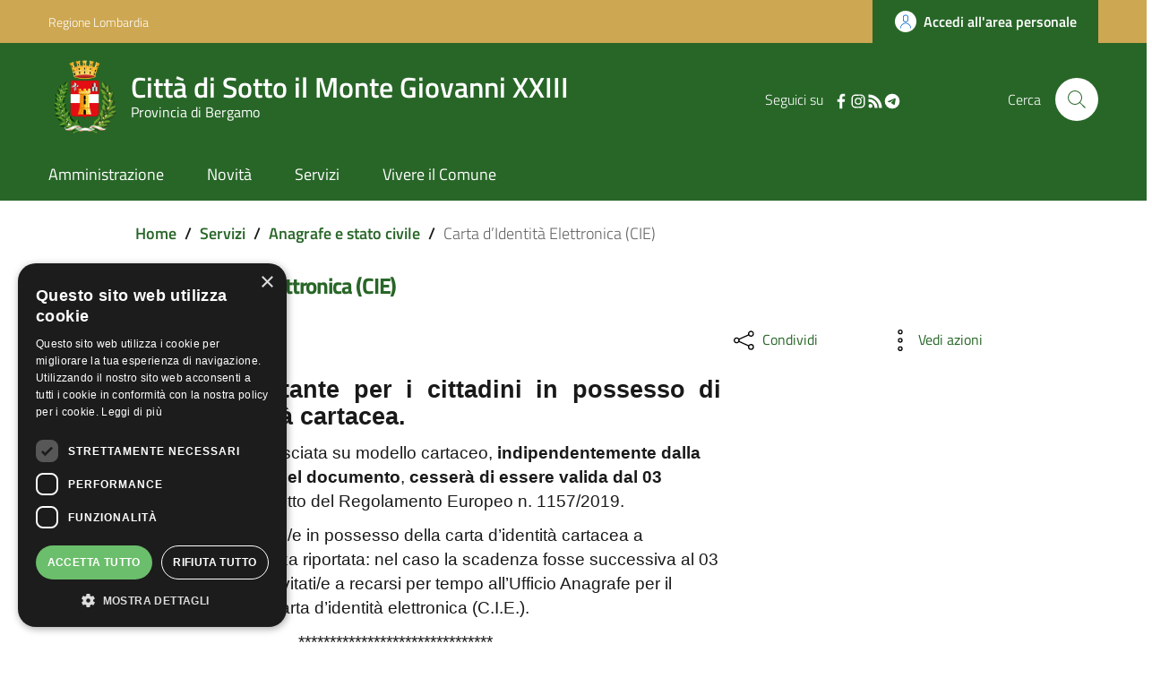

--- FILE ---
content_type: text/html; charset=UTF-8
request_url: https://www.comune.sottoilmontegiovannixxiii.bg.it/servizi/anagrafe-e-stato-civile/carta-didentita-elettronica-cie
body_size: 20422
content:
<!DOCTYPE html>
<html lang="it" dir="ltr" prefix="content: http://purl.org/rss/1.0/modules/content/  dc: http://purl.org/dc/terms/  foaf: http://xmlns.com/foaf/0.1/  og: http://ogp.me/ns#  rdfs: http://www.w3.org/2000/01/rdf-schema#  schema: http://schema.org/  sioc: http://rdfs.org/sioc/ns#  sioct: http://rdfs.org/sioc/types#  skos: http://www.w3.org/2004/02/skos/core#  xsd: http://www.w3.org/2001/XMLSchema# ">
  <head>
    <meta name="viewport" content="width=device-width, initial-scale=1, shrink-to-fit=no">
    <meta name="description" content="Carta d’Identità Elettronica (CIE) | Città di Sotto il Monte Giovanni XXIII">
    <meta charset="utf-8" />
<meta name="Generator" content="Drupal 9 (https://www.drupal.org)" />
<meta name="MobileOptimized" content="width" />
<meta name="HandheldFriendly" content="true" />
<meta name="viewport" content="width=device-width, initial-scale=1.0" />
<link rel="icon" href="/themes/custom/favicon.ico" type="image/vnd.microsoft.icon" />
<link rel="canonical" href="https://www.comune.sottoilmontegiovannixxiii.bg.it/servizi/anagrafe-e-stato-civile/carta-didentita-elettronica-cie" />
<link rel="shortlink" href="https://www.comune.sottoilmontegiovannixxiii.bg.it/node/808" />
<script>window.a2a_config=window.a2a_config||{};a2a_config.callbacks=[];a2a_config.overlays=[];a2a_config.templates={};</script>

    <title>Carta d’Identità Elettronica (CIE) | Città di Sotto il Monte Giovanni XXIII</title>
    <link rel="stylesheet" media="all" href="/core/themes/stable/css/system/components/ajax-progress.module.css?t9j8g0" />
<link rel="stylesheet" media="all" href="/core/themes/stable/css/system/components/align.module.css?t9j8g0" />
<link rel="stylesheet" media="all" href="/core/themes/stable/css/system/components/autocomplete-loading.module.css?t9j8g0" />
<link rel="stylesheet" media="all" href="/core/themes/stable/css/system/components/fieldgroup.module.css?t9j8g0" />
<link rel="stylesheet" media="all" href="/core/themes/stable/css/system/components/container-inline.module.css?t9j8g0" />
<link rel="stylesheet" media="all" href="/core/themes/stable/css/system/components/clearfix.module.css?t9j8g0" />
<link rel="stylesheet" media="all" href="/core/themes/stable/css/system/components/details.module.css?t9j8g0" />
<link rel="stylesheet" media="all" href="/core/themes/stable/css/system/components/hidden.module.css?t9j8g0" />
<link rel="stylesheet" media="all" href="/core/themes/stable/css/system/components/item-list.module.css?t9j8g0" />
<link rel="stylesheet" media="all" href="/core/themes/stable/css/system/components/js.module.css?t9j8g0" />
<link rel="stylesheet" media="all" href="/core/themes/stable/css/system/components/nowrap.module.css?t9j8g0" />
<link rel="stylesheet" media="all" href="/core/themes/stable/css/system/components/position-container.module.css?t9j8g0" />
<link rel="stylesheet" media="all" href="/core/themes/stable/css/system/components/progress.module.css?t9j8g0" />
<link rel="stylesheet" media="all" href="/core/themes/stable/css/system/components/reset-appearance.module.css?t9j8g0" />
<link rel="stylesheet" media="all" href="/core/themes/stable/css/system/components/resize.module.css?t9j8g0" />
<link rel="stylesheet" media="all" href="/core/themes/stable/css/system/components/sticky-header.module.css?t9j8g0" />
<link rel="stylesheet" media="all" href="/core/themes/stable/css/system/components/system-status-counter.css?t9j8g0" />
<link rel="stylesheet" media="all" href="/core/themes/stable/css/system/components/system-status-report-counters.css?t9j8g0" />
<link rel="stylesheet" media="all" href="/core/themes/stable/css/system/components/system-status-report-general-info.css?t9j8g0" />
<link rel="stylesheet" media="all" href="/core/themes/stable/css/system/components/tabledrag.module.css?t9j8g0" />
<link rel="stylesheet" media="all" href="/core/themes/stable/css/system/components/tablesort.module.css?t9j8g0" />
<link rel="stylesheet" media="all" href="/core/themes/stable/css/system/components/tree-child.module.css?t9j8g0" />
<link rel="stylesheet" media="all" href="/modules/addtoany/css/addtoany.css?t9j8g0" />
<link rel="stylesheet" media="all" href="/modules/custom/valutazione_agid/css/valutazioneagid.css?t9j8g0" />
<link rel="stylesheet" media="all" href="/core/themes/stable/css/core/assets/vendor/normalize-css/normalize.css?t9j8g0" />
<link rel="stylesheet" media="all" href="/core/themes/stable/css/core/normalize-fixes.css?t9j8g0" />
<link rel="stylesheet" media="all" href="/core/themes/classy/css/components/progress.css?t9j8g0" />
<link rel="stylesheet" media="all" href="/themes/custom/assets/css/bootstrap-italia.css?t9j8g0" />
<link rel="stylesheet" media="all" href="/themes/custom/assets/assets/owl_carousel/owl.carousel.css?t9j8g0" />
<link rel="stylesheet" media="all" href="/themes/custom/assets/assets/owl_carousel/owl.theme.default.min.css?t9j8g0" />
<link rel="stylesheet" media="all" href="/themes/custom/assets/assets/magnific-popup/magnific-popup.css?t9j8g0" />
<link rel="stylesheet" media="all" href="/themes/custom/assets/css/main.css?t9j8g0" />
<link rel="stylesheet" media="all" href="/themes/custom/assets/css/layout.css?t9j8g0" />
<link rel="stylesheet" media="all" href="/themes/custom/assets/css/custom.css?t9j8g0" />

    
    <script>window.__PUBLIC_PATH__ = '/themes/custom/assets/fonts'</script>

      <style>
        /* Titillium+Web:300,400,600,700 */

        /* titillium-web-300 - latin-ext_latin */
        @font-face {
          font-family: 'Titillium Web';
          font-style: normal;
          font-weight: 300;
          src: url('/themes/custom/assets/fonts/Titillium_Web/titillium-web-v10-latin-ext_latin-300.eot'); /* IE9 Compat Modes */
          src: local(''),
          url('/themes/custom/assets/fonts/Titillium_Web/titillium-web-v10-latin-ext_latin-300.eot?#iefix') format('embedded-opentype'), /* IE6-IE8 */
          url('/themes/custom/assets/fonts/Titillium_Web/titillium-web-v10-latin-ext_latin-300.woff2') format('woff2'), /* Super Modern Browsers */
          url('/themes/custom/assets/fonts/Titillium_Web/titillium-web-v10-latin-ext_latin-300.woff') format('woff'), /* Modern Browsers */
          url('/themes/custom/assets/fonts/Titillium_Web/titillium-web-v10-latin-ext_latin-300.ttf') format('truetype'), /* Safari, Android, iOS */
          url('/themes/custom/assets/fonts/Titillium_Web/titillium-web-v10-latin-ext_latin-300.svg#TitilliumWeb') format('svg'); /* Legacy iOS */
          font-display: swap;
        }

        /* titillium-web-300italic - latin-ext_latin */
        @font-face {
          font-family: 'Titillium Web';
          font-style: italic;
          font-weight: 300;
          src: url('/themes/custom/assets/fonts/Titillium_Web/titillium-web-v10-latin-ext_latin-300italic.eot'); /* IE9 Compat Modes */
          src: local(''),
          url('/themes/custom/assets/fonts/Titillium_Web/titillium-web-v10-latin-ext_latin-300italic.eot?#iefix') format('embedded-opentype'), /* IE6-IE8 */
          url('/themes/custom/assets/fonts/Titillium_Web/titillium-web-v10-latin-ext_latin-300italic.woff2') format('woff2'), /* Super Modern Browsers */
          url('/themes/custom/assets/fonts/Titillium_Web/titillium-web-v10-latin-ext_latin-300italic.woff') format('woff'), /* Modern Browsers */
          url('/themes/custom/assets/fonts/Titillium_Web/titillium-web-v10-latin-ext_latin-300italic.ttf') format('truetype'), /* Safari, Android, iOS */
          url('/themes/custom/assets/fonts/Titillium_Web/titillium-web-v10-latin-ext_latin-300italic.svg#TitilliumWeb') format('svg'); /* Legacy iOS */
          font-display: swap;
        }

        /* titillium-web-regular - latin-ext_latin */
        @font-face {
          font-family: 'Titillium Web';
          font-style: normal;
          font-weight: 400;
          src: url('/themes/custom/assets/fonts/Titillium_Web/titillium-web-v10-latin-ext_latin-regular.eot'); /* IE9 Compat Modes */
          src: local(''),
          url('/themes/custom/assets/fonts/Titillium_Web/titillium-web-v10-latin-ext_latin-regular.eot?#iefix') format('embedded-opentype'), /* IE6-IE8 */
          url('/themes/custom/assets/fonts/Titillium_Web/titillium-web-v10-latin-ext_latin-regular.woff2') format('woff2'), /* Super Modern Browsers */
          url('/themes/custom/assets/fonts/Titillium_Web/titillium-web-v10-latin-ext_latin-regular.woff') format('woff'), /* Modern Browsers */
          url('/themes/custom/assets/fonts/Titillium_Web/titillium-web-v10-latin-ext_latin-regular.ttf') format('truetype'), /* Safari, Android, iOS */
          url('/themes/custom/assets/fonts/Titillium_Web/titillium-web-v10-latin-ext_latin-regular.svg#TitilliumWeb') format('svg'); /* Legacy iOS */
          font-display: swap;
        }

        /* titillium-web-italic - latin-ext_latin */
        @font-face {
          font-family: 'Titillium Web';
          font-style: italic;
          font-weight: 400;
          src: url('/themes/custom/assets/fonts/Titillium_Web/titillium-web-v10-latin-ext_latin-italic.eot'); /* IE9 Compat Modes */
          src: local(''),
          url('/themes/custom/assets/fonts/Titillium_Web/titillium-web-v10-latin-ext_latin-italic.eot?#iefix') format('embedded-opentype'), /* IE6-IE8 */
          url('/themes/custom/assets/fonts/Titillium_Web/titillium-web-v10-latin-ext_latin-italic.woff2') format('woff2'), /* Super Modern Browsers */
          url('/themes/custom/assets/fonts/Titillium_Web/titillium-web-v10-latin-ext_latin-italic.woff') format('woff'), /* Modern Browsers */
          url('/themes/custom/assets/fonts/Titillium_Web/titillium-web-v10-latin-ext_latin-italic.ttf') format('truetype'), /* Safari, Android, iOS */
          url('/themes/custom/assets/fonts/Titillium_Web/titillium-web-v10-latin-ext_latin-italic.svg#TitilliumWeb') format('svg'); /* Legacy iOS */
          font-display: swap;
        }

        /* titillium-web-600 - latin-ext_latin */
        @font-face {
          font-family: 'Titillium Web';
          font-style: normal;
          font-weight: 600;
          src: url('/themes/custom/assets/fonts/Titillium_Web/titillium-web-v10-latin-ext_latin-600.eot'); /* IE9 Compat Modes */
          src: local(''),
          url('/themes/custom/assets/fonts/Titillium_Web/titillium-web-v10-latin-ext_latin-600.eot?#iefix') format('embedded-opentype'), /* IE6-IE8 */
          url('/themes/custom/assets/fonts/Titillium_Web/titillium-web-v10-latin-ext_latin-600.woff2') format('woff2'), /* Super Modern Browsers */
          url('/themes/custom/assets/fonts/Titillium_Web/titillium-web-v10-latin-ext_latin-600.woff') format('woff'), /* Modern Browsers */
          url('/themes/custom/assets/fonts/Titillium_Web/titillium-web-v10-latin-ext_latin-600.ttf') format('truetype'), /* Safari, Android, iOS */
          url('/themes/custom/assets/fonts/Titillium_Web/titillium-web-v10-latin-ext_latin-600.svg#TitilliumWeb') format('svg'); /* Legacy iOS */
          font-display: swap;
        }

        /* titillium-web-600italic - latin-ext_latin */
        @font-face {
          font-family: 'Titillium Web';
          font-style: italic;
          font-weight: 600;
          src: url('/themes/custom/assets/fonts/Titillium_Web/titillium-web-v10-latin-ext_latin-600italic.eot'); /* IE9 Compat Modes */
          src: local(''),
          url('/themes/custom/assets/fonts/Titillium_Web/titillium-web-v10-latin-ext_latin-600italic.eot?#iefix') format('embedded-opentype'), /* IE6-IE8 */
          url('/themes/custom/assets/fonts/Titillium_Web/titillium-web-v10-latin-ext_latin-600italic.woff2') format('woff2'), /* Super Modern Browsers */
          url('/themes/custom/assets/fonts/Titillium_Web/titillium-web-v10-latin-ext_latin-600italic.woff') format('woff'), /* Modern Browsers */
          url('/themes/custom/assets/fonts/Titillium_Web/titillium-web-v10-latin-ext_latin-600italic.ttf') format('truetype'), /* Safari, Android, iOS */
          url('/themes/custom/assets/fonts/Titillium_Web/titillium-web-v10-latin-ext_latin-600italic.svg#TitilliumWeb') format('svg'); /* Legacy iOS */
          font-display: swap;
        }

        /* titillium-web-700 - latin-ext_latin */
        @font-face {
          font-family: 'Titillium Web';
          font-style: normal;
          font-weight: 700;
          src: url('/themes/custom/assets/fonts/Titillium_Web/titillium-web-v10-latin-ext_latin-700.eot'); /* IE9 Compat Modes */
          src: local(''),
          url('/themes/custom/assets/fonts/Titillium_Web/titillium-web-v10-latin-ext_latin-700.eot?#iefix') format('embedded-opentype'), /* IE6-IE8 */
          url('/themes/custom/assets/fonts/Titillium_Web/titillium-web-v10-latin-ext_latin-700.woff2') format('woff2'), /* Super Modern Browsers */
          url('/themes/custom/assets/fonts/Titillium_Web/titillium-web-v10-latin-ext_latin-700.woff') format('woff'), /* Modern Browsers */
          url('/themes/custom/assets/fonts/Titillium_Web/titillium-web-v10-latin-ext_latin-700.ttf') format('truetype'), /* Safari, Android, iOS */
          url('/themes/custom/assets/fonts/Titillium_Web/titillium-web-v10-latin-ext_latin-700.svg#TitilliumWeb') format('svg'); /* Legacy iOS */
          font-display: swap;
        }

        /* titillium-web-700italic - latin-ext_latin */
        @font-face {
          font-family: 'Titillium Web';
          font-style: italic;
          font-weight: 700;
          src: url('/themes/custom/assets/fonts/Titillium_Web/titillium-web-v10-latin-ext_latin-700italic.eot'); /* IE9 Compat Modes */
          src: local(''),
          url('/themes/custom/assets/fonts/Titillium_Web/titillium-web-v10-latin-ext_latin-700italic.eot?#iefix') format('embedded-opentype'), /* IE6-IE8 */
          url('/themes/custom/assets/fonts/Titillium_Web/titillium-web-v10-latin-ext_latin-700italic.woff2') format('woff2'), /* Super Modern Browsers */
          url('/themes/custom/assets/fonts/Titillium_Web/titillium-web-v10-latin-ext_latin-700italic.woff') format('woff'), /* Modern Browsers */
          url('/themes/custom/assets/fonts/Titillium_Web/titillium-web-v10-latin-ext_latin-700italic.ttf') format('truetype'), /* Safari, Android, iOS */
          url('/themes/custom/assets/fonts/Titillium_Web/titillium-web-v10-latin-ext_latin-700italic.svg#TitilliumWeb') format('svg'); /* Legacy iOS */
          font-display: swap;
        }

      </style>

  </head>
    <body class="user-anonymous path-node page-node-typeservizi-comunali">
        <a href="#main-content" class="visually-hidden focusable">
      Salta al contenuto principale
    </a>
    
      <div class="dialog-off-canvas-main-canvas" data-off-canvas-main-canvas>
    <div id="page-default">
            
<a href="#" aria-hidden="true" title="Back To Top" data-attribute="back-to-top" class="back-to-top   ">
  <svg class="icon-light icon"><use
    href="/themes/custom/assets/svg/sprite.svg#it-arrow-up"
    xlink:href="/themes/custom/assets/svg/sprite.svg#it-arrow-up"
  ></use></svg></a>
          <header class="it-header-wrapper it-header-sticky">
      <div class="it-header-slim-wrapper">
    <div class="container">
      <div class="row">
        <div class="col-12">
          <div class="it-header-slim-wrapper-content">
            <a class="d-none d-lg-block navbar-brand" href="https://www.regione.lombardia.it/wps/portal/istituzionale/" target="_blank">Regione Lombardia</a>
            <div class="nav-mobile">
              <nav>
                                                    <a href="https://www.regione.lombardia.it/wps/portal/istituzionale/" target="_blank" class="it-opener d-lg-none">
                    <span>Regione Lombardia</span>
                                      </a>
                  <div class="link-list-wrapper collapse" id="slim-menu-collapsed-breakpoint">
                    
                  </div>
                              </nav>
            </div>
            <div class="it-header-slim-right-zone">
                                                                                <a data-element="personal-area-login" title="Accesso Area Riservata" href="/accesso-digitale" class="btn btn-primary btn-icon btn-full accesso_button_header">
                    <span class="rounded-icon">
                      <svg class="icon-primary icon"><use
    href="/themes/custom/assets/svg/sprite.svg#it-user"
    xlink:href="/themes/custom/assets/svg/sprite.svg#it-user"
  ></use></svg>                    </span>
                    <span class="d-none d-lg-block">Accedi all'area personale</span>
                  </a>
                                          </div>
          </div>
        </div>
      </div>
    </div>
  </div>
    <div class="it-nav-wrapper">
      
<div class="it-header-center-wrapper">
  <div class="container">
    <div class="row">
      <div class="col-12">
        <div class="it-header-center-content-wrapper">
                      <div class="it-brand-wrapper">
                <div id="it-region-brand" class="region brand">
    <div id="it-block-brandingdelsito" class="container block block-system block-system-branding-block">
  
    
      <div class="d-inline-flex">
        <a href="/" title="Home" rel="home" class="link-list link-primary">
                                                      <img src="/themes/custom/logo.png" alt="Home" class="icon img-fluid" />
                                  <div class="it-brand-text">
                          <h2 class="no_toc">Città di Sotto il Monte Giovanni XXIII</h2>
                        <h3 class="no_toc d-none d-md-block">Provincia di Bergamo</h3>
          </div>
        </a>
            <a aria-label="Collegamento a sito esterno - Sito Unione Europea - nuova finestra" href="https://europa.eu/european-union/index_it" target="blank" title="Sito Unione Europea" class="logo_unione_eu link-list link-primary" data-focus-mouse="false">
                <img alt="Logo Unione Europea" src="/sites/default/files/footer/europa.png" width="200px">
            </a>
    </div>
</div>

  </div>

            </div>
                    <div class="it-right-zone">
        <div class="it-socials d-none d-md-flex" style="justify-content: right">
    <span style="margin-right: 10px">Seguici su</span>
    <div class="row" style="max-width: 40% !important;">
                        <div class="col-md-3" style="text-align: center; ">
            <a aria-label="Facebook" href="https://www.facebook.com/ComuneSottoilMonte/" target="_blank">
              <svg class="icon"><use
    href="/themes/custom/assets/svg/sprite.svg#it-facebook"
    xlink:href="/themes/custom/assets/svg/sprite.svg#it-facebook"
  ></use></svg>            </a>
          </div>
                                <div class="col-md-3" style="text-align: center; ">
            <a aria-label="Instagram" href="https://www.instagram.com/comunesottoilmonte/" target="_blank">
              <svg class="icon"><use
    href="/themes/custom/assets/svg/sprite.svg#it-instagram"
    xlink:href="/themes/custom/assets/svg/sprite.svg#it-instagram"
  ></use></svg>            </a>
          </div>
                                <div class="col-md-3" style="text-align: center; ">
            <a aria-label="RSS" href="https://www.comune.sottoilmontegiovannixxiii.bg.it/rss.xml" target="_blank">
              <svg class="icon"><use
    href="/themes/custom/assets/svg/sprite.svg#it-rss"
    xlink:href="/themes/custom/assets/svg/sprite.svg#it-rss"
  ></use></svg>            </a>
          </div>
                                <div class="col-md-3" style="text-align: center; ">
            <a aria-label="Telegram" href="https://t.me/comunesottoilmonte" target="_blank">
              <svg class="icon"><use
    href="/themes/custom/assets/svg/sprite.svg#it-telegram"
    xlink:href="/themes/custom/assets/svg/sprite.svg#it-telegram"
  ></use></svg>            </a>
          </div>
                  </div>
  </div>


                                                                                                                                                                                                            
        <div class="it-search-wrapper">
      <span class="d-none d-md-block">Cerca</span>
      <a class="search-link rounded-icon" id="modal_ricerca" aria-label="Cerca" href="#" data-target="#search-modal" data-toggle="modal">
        <svg class="icon"><use
    href="/themes/custom/assets/svg/sprite.svg#it-search"
    xlink:href="/themes/custom/assets/svg/sprite.svg#it-search"
  ></use></svg>      </a>
    </div>
  </div>
        </div>
      </div>
    </div>
  </div>
</div>
      <div class="it-header-navbar-wrapper">
  <div class="container">
    <div class="row">
      <div class="col-12">
                    <div id="it-region-header-nav" class="region header_nav">
        <nav
      role="navigation"
      aria-labelledby="main-menu"
      class="navbar navbar-expand-lg has-megamenu"
    >
      <button class="custom-navbar-toggler" type="button" aria-controls="main-menu" aria-expanded="false" aria-label="Toggle navigation" data-target="#main-menu">
        <svg class="icon"><use
    href="/themes/custom/assets/svg/sprite.svg#it-burger"
    xlink:href="/themes/custom/assets/svg/sprite.svg#it-burger"
  ></use></svg>      </button>
      <div class="navbar-collapsable" id="main-menu" style="display: none;">
        <div class="overlay" style="display: none;"></div>
        <div class="close-div sr-only">
          <button class="btn close-menu" type="button"><span class="it-close"></span>Close</button>
        </div>

                <h2 id="main-menu-title" class="visually-hidden">Main Menu</h2>
                                                                    <div class="menu-wrapper display-flex-mobile">
          
  <ul data-block="italiagov_main_menu" class="navbar-nav" data-element="main-navigation">
    
            
        
                  <li class="nav-item collapsed">

                            <a
        data-element="management"
        class="nav-link  collapsed  link-list link-primary"
        
        href="/amministrazione"
              >
        <span>Amministrazione</span>

                              </a>

                       </li>
  
            
        
                  <li class="nav-item collapsed">

                            <a
        data-element="news"
        class="nav-link  collapsed  link-list link-primary"
        
        href="/novita"
              >
        <span>Novità</span>

                              </a>

                       </li>
  
            
        
                  <li class="nav-item">

                            <a
        data-element="all-services"
        class="nav-link    link-list link-primary"
        
        href="/servizi"
              >
        <span>Servizi</span>

                              </a>

                       </li>
  
            
        
                  <li class="nav-item collapsed">

                            <a
        data-element="live"
        class="nav-link  collapsed  link-list link-primary"
        
        href="/vivere-il-comune"
              >
        <span>Vivere il Comune</span>

                              </a>

                       </li>
   </ul>


    
<div class="menumob_hide_desktop ordine-1-mobile" style=" margin-top: 45px !important;">
        <div style="margin-top: 15px; margin-left: 20px !important;">
        <div class="row">
            <div class="col-4">
                <img src="/themes/custom/logo.webp" alt="" width="80px">
            </div>
            <div class="col-8">
                <h3 style="padding-top: 12px !important;">Città di</h3>
                                <h3 style="">Sotto il Monte Giovanni XXIII</h3>
            </div>
        </div>
    </div>
</div>

<div class="menumob_hide_desktop ordine-3-mobile" style="margin-top: 25px;">
<div style="margin-left: 25px !important;" class="lista_social_menu_mobile">
    Seguici su
    <ul style="display: inline-flex !important; list-style: none; padding-left: 0;">
                <li><a href="https://www.facebook.com/ComuneSottoilMonte/" target="_blank"><svg class="icon"><use href="/themes/custom/assets/svg/sprite.svg#it-facebook" xlink:href="/themes/custom/assets/svg/sprite.svg#it-facebook"></use></svg></a></li>
                        <li><a href="https://www.instagram.com/comunesottoilmonte/" target="_blank"><svg class="icon"><use href="/themes/custom/assets/svg/sprite.svg#it-instagram" xlink:href="/themes/custom/assets/svg/sprite.svg#it-instagram"></use></svg></a></li>
                                <li><a href="https://www.comune.sottoilmontegiovannixxiii.bg.it/rss.xml" target="_blank"><svg class="icon"><use href="/themes/custom/assets/svg/sprite.svg#it-rss" xlink:href="/themes/custom/assets/svg/sprite.svg#it-rss"></use></svg></a></li>
                                <li><a href="https://t.me/comunesottoilmonte" target="_blank"><svg class="icon"><use href="/themes/custom/assets/svg/sprite.svg#it-telegram" xlink:href="/themes/custom/assets/svg/sprite.svg#it-telegram"></use></svg></a></li>
                            </ul>
</div>


</div>
        </div>
      </div>
    </nav>

  </div>

              </div>
    </div>
  </div>
</div>
    </div>
  </header>
    


            <main>
            <div role="main">
                <div class="container main-container">
                                     <div class="row">
                        <div class="col">
                                                            <div class="it-breadcrumb__wrapper container">
                                                                        <div id="it-region-breadcrumb" class="region breadcrumb">
                                        <div id="it-block-italiagov-breadcrumbs" class="contextual-region block block-system block-system-breadcrumb-block container">

                                            <div data-contextual-id="block:block=italiagov_breadcrumbs:langcode=it" data-contextual-token="mOPGaf0LdV7YVKrE8Rz44FYiYtPyEHP-McdId8Xa1GU" data-once="contextual-render" class="contextual"><button class="trigger focusable visually-hidden" type="button" aria-pressed="false">Opzioni di configurazione per Aperto </button><ul class="contextual-links" hidden=""><li class="block-configure"><a href="/admin/structure/block/manage/italiagov_breadcrumbs?destination=/node/232">Configura blocco</a></li><li class="block-remove"><a href="/admin/structure/block/manage/italiagov_breadcrumbs/delete?destination=/node/232">Rimuovi blocco</a></li></ul></div>


                                            <nav class="breadcrumb-container container" aria-label="breadcrumb">
                                                <ol class="breadcrumb" data-element="breadcrumb">
                                                    <li class="breadcrumb-item link-list link-primary">
                                                        <a href="/" class="" data-focus-mouse="false">Home</a><span class="separator">/</span>        </li>
                                                    <li class="breadcrumb-item link-list link-primary">
                                                        <a href="/servizi">Servizi</a><span class="separator">/</span>        </li>
                                                    <li class="breadcrumb-item link-list link-primary">
                                                        <a href="/servizi/Anagrafe e stato civile">Anagrafe e stato civile</a><span class="separator">/</span>        </li>
                                                    <li class="breadcrumb-item active link-list link-primary" aria-current="page">Carta d’Identità Elettronica (CIE)
                                                    </li>
                                                </ol>
                                            </nav>


                                        </div>

                                    </div>
                                </div>
                            
                                                            <div class="it-page-title__wrapper col-md-8 col it-brand-title link-primary link-list" data-element="service-title">
                                      <div id="it-region-title" class="region title">
    <div id="it-block-italiagov-page-title" class="block block-core block-page-title-block">
  
    
      
  <h1 class="page-title"><span class="field field--name-title field--type-string field--label-hidden">Carta d’Identità Elettronica (CIE)</span>
</h1>


  </div>

  </div>

                                </div>
                            
                                                            <div class="it-local-tasks_wrapper mb-5">
                                    
                                </div>
                            
                                                            <div class="it-help__wrapper">
                                    
                                </div>
                            
                                                            <div class="it-notification__wrapper">
                                      <div id="it-region-notification" class="region notification">
    <div data-drupal-messages-fallback class="hidden"></div>

  </div>

                                </div>
                                                    </div>                     </div>                                 </div>
                
                <div class="row">
                                        
                    <div class="col">
                        <div class="it-content__wrapper">
                              <div id="it-region-content" class="region content">
    <div id="it-block-italiagov-content" class="block block-system block-system-main-block">
  
    
      <article class=""  data-history-node-id="808" role="article" about="/servizi/anagrafe-e-stato-civile/carta-didentita-elettronica-cie">
  <div class="container main-container">

    
    
  <div class="row">
    <div class="col-md-8">
    <div class="row">
                    
         <div class="col-12">
                  <div class="mb-30 d-flex flex-wrap cmp-heading__tag">
                             <div class="cmp-tag">
                     <span class="cmp-tag__tag title-xsmall" data-element="service-status">Servizio attivo</span>
                 </div>
             

                              </div>
       


                       <div>
             <p style="text-align:justify; margin-bottom:11px"><span style="font-size:11pt"><span style="line-height:106%"><span style="font-family:Aptos,sans-serif"><b><span style="font-size:20.0pt"><span style="line-height:106%">Avviso importante per i cittadini in possesso di carta d'identità cartacea.</span></span></b></span></span></span></p>

<p style="margin-bottom:11px"><span style="font-size:11pt"><span style="line-height:106%"><span style="font-family:Aptos,sans-serif"><span style="font-size:14.0pt"><span style="line-height:106%">La carta d’identità rilasciata su modello cartaceo,&nbsp;<b>indipendentemente dalla scadenza riportata nel documento</b>,&nbsp;<b>cesserà di essere valida dal 03 agosto 2026</b>, per effetto del Regolamento Europeo n. 1157/2019.</span></span></span></span></span></p>

<p style="margin-bottom:11px"><span style="font-size:11pt"><span style="line-height:106%"><span style="font-family:Aptos,sans-serif"><span style="font-size:14.0pt"><span style="line-height:106%">Si invitano i/le cittadini/e in possesso della carta d’identità cartacea a controllare la scadenza riportata: nel caso la scadenza fosse successiva al 03 agosto 2026, sono invitati/e a recarsi per tempo all’Ufficio Anagrafe per il rilascio della nuova carta d’identità elettronica (C.I.E.).</span></span></span></span></span></p>

<p style="margin-bottom:11px"><span style="font-size:11pt"><span style="line-height:106%"><span style="font-family:Aptos,sans-serif"><span style="font-size:14.0pt"><span style="line-height:106%">&nbsp; &nbsp; &nbsp; &nbsp; &nbsp; &nbsp; &nbsp; &nbsp; &nbsp; &nbsp; &nbsp; &nbsp; &nbsp; &nbsp; &nbsp; &nbsp; &nbsp; &nbsp; &nbsp; &nbsp; *******************************</span></span></span></span></span></p>

<p style="margin-bottom:11px">Il Decreto Legislativo n. 78/2015 recante "Disposizioni urgenti in materia di enti territoriali", convertito dalla Legge n. 125 del 6 agosto 2015, ha introdotto la nuova CARTA D'IDENTITA' ELETTRONICA (C.I.E.) con funzioni di identificazione del cittadino.</p>

         </div>
       



   </div>
    </div>

    </div>
    <div class="col-md-4">
      <div class="row">
        <div class="col-md-6 col-6">
          <div>
            <div class="dropdown d-inline">
              <button class="btn btn-dropdown dropdown-toggle" type="button" id="shareActions" data-toggle="dropdown" aria-haspopup="true" aria-expanded="true" data-focus-mouse="false">
                <svg class="icon">
                  <use href="/themes/custom/assets/svg/sprite.svg#it-share" xlink:href="/themes/custom/assets/svg/sprite.svg#it-share"></use>
                </svg>
                <small>Condividi</small>
              </button>
              <div class="dropdown-menu shadow-lg" aria-labelledby="shareActions" x-placement="bottom-start">
                <div style="padding: 15px;" class="link-list-wrapper">
                    <span class="a2a_kit a2a_kit_size_25 addtoany_list" data-a2a-url="https://www.comune.sottoilmontegiovannixxiii.bg.it/servizi/anagrafe-e-stato-civile/carta-didentita-elettronica-cie" data-a2a-title="Carta d’Identità Elettronica (CIE)"><a class="a2a_button_facebook link-primary link-list primary-color"><svg class="icon"><use href="/themes/custom/assets/svg/sprite.svg#it-facebook" xlink:href="/themes/custom/assets/svg/sprite.svg#it-facebook"></use></svg><span>Facebook</span></a><a class="a2a_button_twitter link-primary link-list primary-color"><svg class="icon"><use href="/themes/custom/assets/svg/sprite.svg#it-twitter" xlink:href="/themes/custom/assets/svg/sprite.svg#it-twitter"></use></svg><span>Twitter</span></a><a class="a2a_button_linkedin link-primary link-list primary-color"><svg class="icon"><use href="/themes/custom/assets/svg/sprite.svg#it-linkedin" xlink:href="/themes/custom/assets/svg/sprite.svg#it-linkedin"></use></svg><span>Linkedin</span></a><a class="a2a_button_whatsapp link-primary link-list primary-color"><svg class="icon"><use href="/themes/custom/assets/svg/sprite.svg#it-whatsapp" xlink:href="/themes/custom/assets/svg/sprite.svg#it-whatsapp"></use></svg><span>whatsapp</span></a><a class="a2a_button_email link-primary link-list primary-color"><svg class="icon"><use href="/themes/custom/assets/svg/sprite.svg#it-mail" xlink:href="/themes/custom/assets/svg/sprite.svg#it-mail"></use></svg><span>Email</span></a><a class="a2a_button_telegram link-primary link-list primary-color"><svg class="icon"><use href="/themes/custom/assets/svg/sprite.svg#it-telegram" xlink:href="/themes/custom/assets/svg/sprite.svg#it-telegram"></use></svg><span>Telegram</span></a></span>
                </div>
              </div>
            </div>
          </div>

        </div>
        <div class="col-md-6 col-6">
          <div class="dropdown d-inline">
            <button class="btn btn-dropdown dropdown-toggle" type="button" id="viewActions" data-toggle="dropdown" aria-haspopup="true" aria-expanded="false" data-focus-mouse="false">
              <svg class="icon">
                <use href="/themes/custom/assets/svg/sprite.svg#it-more-items" xlink:href="/themes/custom/assets/svg/sprite.svg#it-more-items"></use>
              </svg>
              <small>Vedi azioni</small>
            </button>
            <div class="dropdown-menu shadow-lg" aria-labelledby="viewActions" style="">
              <div class="link-list-wrapper">
                <ul class="link-list">
                  <li>
                    <a class="list-item" href="" onclick="window.print();">
                      <svg class="icon">
                        <use href="/themes/custom/assets/svg/sprite.svg#it-print" xlink:href="/themes/custom/assets/svg/sprite.svg#it-print"></use>
                      </svg>
                      <span>Stampa</span>
                    </a>
                  </li>
                  <li>
                    <a class="list-item" onclick="this.href='data:text/html;charset=UTF-8,'+encodeURIComponent(document.getElementById('html').outerHTML)" href="#" download="page.html">
                                              <svg class="icon">
                        <use href="/themes/custom/assets/svg/sprite.svg#it-download" xlink:href="/themes/custom/assets/svg/sprite.svg#it-download"></use>
                      </svg>
                      <span>Scarica</span>
                    </a>
                  </li>
                </ul>
              </div>
            </div>
          </div>
        </div>
      </div>

      <div class="col-md-12 mt-30 mb-30">



                                                                                    

              </div>
    </div>
  </div>

      <div class="row">
          <div class="col-12" id="container_accediserv">
                                                                <div class="mb-30 d-flex flex-wrap cmp-heading__tag">
                                                        </div>
                                                </div>
      </div>

  </div>
</article>

  </div>

  </div>

                            <article class="" >

                                

                                <div>                                                                                                            </div>

                                
                                                                
                                <form action="\richiesta-assistenza" id="assistenza_form" method="post">
                                    <input type="hidden" name="id_assistenza" value="">
                                    <input type="hidden" name="categoria" value="Anagrafe e stato civile">
                                    <input type="hidden" name="servizio" value="Carta d’Identità Elettronica (CIE)">
                                                                                                        </form>
                                <div class="container main-container">
                                    <div class="row container-row-news-single block-container-servizio">
                                        <div id="breakpoint" style="position: relative; top: -20px; left: 0"></div>
                                        <div class="col-md-4 col sidebar-single block-sidebar-servizi">
                                            <div class="container">
                                                <div class="container_index_pagina">
                                                    <h3 class="no_toc progress-bar-label" style="text-align: left;">INDICE DELLA PAGINA</h3>
                                                    <div class="sidebar__title_separator">
                                                        <div class="progress progress-bar"></div>
                                                    </div>
                                                </div>

                                                <ul data-element="page-index" class="servizi_list it-list link-list-wrapper block-ulmenuside" style="padding: 0 !important;">

                                                    
                                                                                                    <li class="list-item"><a class="link-list link-primary" href="#a_chi_rivolto">A chi è rivolto</a></li>
                                                
                                                                                                    <li class="list-item"><a class="link-list link-primary" href="#contenuto">Descrizione</a></li>
                                                
                                                                                                    <li class="list-item"><a class="link-list link-primary" href="#come_fare">Come fare</a></li>
                                                
                                                                                                    <li class="list-item"><a class="link-list link-primary" href="#cosa_serve">Cosa serve</a></li>
                                                
                                                                                                    <li class="list-item"><a class="link-list link-primary" href="#cosa_siottiene">Cosa si ottiene</a></li>
                                                

                                                                                                    <li class="list-item"><a class="link-list link-primary" href="#tempi_scadenze">Tempi e scadenze</a></li>
                                                
                                                                                                    <li class="list-item"><a class="link-list link-primary" href="#costi">Costi</a></li>
                                                
                                                                                                    <li class="list-item"><a class="link-list link-primary" href="#procedure_collegate">Procedure collegate all'esito</a></li>
                                                
                                                                                                    <li class="list-item"><a class="link-list link-primary" href="#accedi_al_servizio">Accedi al servizio</a></li>
                                                
                                                
                                                
                                                
                                                                                                    <li class="list-item"><a class="link-list link-primary" href="#casi_particolari">Casi particolari</a></li>
                                                
                                                                                                    <li class="list-item"><a class="link-list link-primary" href="#ulteriori_info">Ulteriori Informazioni</a></li>
                                                
                                                                                                    <li class="list-item"><a class="link-list link-primary" href="#condizioni_servizio">Condizioni di servizio</a></li>
                                                
                                                                                                    <li class="list-item"><a class="link-list link-primary" href="#contatti">Contatti</a></li>
                                                
                                                                                                    <li class="list-item"><a class="link-list link-primary" href="#lista_doc">Documenti</a></li>
                                                

                                                                                                    <li class="list-item"><a class="link-list link-primary" href="#argomenti">Tassonomie argomenti</a></li>
                                                



                                                
                                                

                                                <li><a data-element="service-booking-access" class="link-list link-primary" href="/prenotazione-appuntamento?id_office=907&service=808">Prenota appuntamento</a></li>

                                                <li><a href="mailto:segreteria@comune.sottoilmontegiovannixxiii.bg.it?subject=Segnalazione disservizio: Carta d’Identità Elettronica (CIE)">Segnalazione disservizio</a></li>




                                                <li><a href="#" class="link-primary" onclick="document.getElementById('assistenza_form').submit();">Richiesta assistenza</a></li>

                                                </ul>

                                                                                                                                                    


                                                                                                                                                    

                                                                                                                                                    

                                            </div>
                                        </div>
                                        <div class="col-md-8 col container container-content-block section anchor-offset">                                                <div data-element="service-addressed" class="container font-sans-serif block-rivolto anchor-offset">
                                                    <div id="a_chi_rivolto" style="position: relative; top: -150px; left: 0"></div>
                                                    <h5 class="text-primary primary-color">A chi è rivolto</h5>
                                                    <div class="text-secondary field field--rivolto section-content">
                                                        <p class="text-secondary">Possono chiederla tutti i cittadini residenti, fin dalla nascita.</p>

<p class="text-secondary"><strong>- CITTADINI ITALIANI MAGGIORENNI:</strong></p>

<p class="text-secondary">Possono ottenere il rilascio della carta d'identità valida per l'espatrio sottoscrivendo la dichiarazione di non trovarsi in nessuna delle cause ostative al rilascio di un documento valido per l'espatrio.</p>

<p class="text-secondary"><strong>- MINORENNI:</strong></p>

<p class="text-secondary">E' sempre necessaria la presenza del minore accompagnato da:</p>

<p class="text-secondary">- entrambi i genitori;<br />
- un solo genitore, munito della richiesta di rilascio della carta d'identità sottoscritta dall'altro genitore, unitamente alla fotocopia del documento di identità<br />
- unico genitore esercente la patria potestà e un testimone maggiorenne munito di documento di identità;<br />
- tutore munito di atto di nomina;<br />
- n.2 testimoni maggiorenni che conoscono il minore, muniti della richiesta di rilascio della carta d'identità sottoscritto dai genitori con allegata fotocopia dei documenti di identità.</p>

<p class="text-secondary">Le nuove disposizioni prevedono che i minori di 14 anni che si recano all'estero non accompagnati da uno dei genitori o chi ne fa le veci, siano muniti di una dichiarazione di accompagno che riporti il nome della persona, dell'ente o della compagnia di trasporto cui il minore è affidato, rilasciata da chi può dare l'assenso, convalidata dalla Questura o dall'autorità consolare.&nbsp;</p>

<p class="text-secondary"><strong>- CITTADINI STRANIERI COMUNITARI:</strong></p>

<p class="text-secondary">Possono ottenere il rilascio di una carta d'identità non valida per l'espatrio presentando, oltre alle foto, un documento d'identità (passaporto/carta d'identità) rilasciato dallo Stato di appartenenza e l'attestazione di iscrizione anagrafica.</p>

<p class="text-secondary"><strong>- CITTADINI STRANIERI NON COMUNITARI:</strong></p>

<p class="text-secondary">Possono ottenere il rilascio di una carta d'identità non valida per l'espatrio presentando, oltre alle foto, permesso di soggiorno e passaporto entrambi in corso di validità.</p>

<p class="text-secondary"><strong>- ITALIANI RESIDENTI ALL'ESTERO (AIRE):</strong></p>

<p class="text-secondary">Gli iscritti all'anagrafe degli italiani residenti all'estero devono essere in possesso di un valido documento d'identità italiano. Le persone iscritte all'AIRE possono ottenere la carta d'identità anche presso le sedi consolari. Su disposizione ministeriale il documento verrà rilasciato in formato cartaceo.</p>

<p class="text-secondary"><strong>- CITTADINI NON RESIDENTI:</strong></p>

<p class="text-secondary">I cittadini residenti in altro Comune italiano possono richiedere il rilascio della carta solo per gravi e comprovati motivi di impossibilità a recarsi presso il proprio Comune di residenza. Il rilascio della carta, inoltre, è soggetto a nulla osta da parte del Comune di residenza.</p>

                                                    </div>

                                                </div>
                                                                                            <div>
                                                    <div id="contenuto" style="position: relative; top: -150px; left: 0"></div>
                                                    <h5 class="text-primary primary-color">Descrizione</h5>
                                                    <div data-element="service-description" class="container font-monospace block-descrizione anchor-offset section-muted section-image">
                                                        <div class="text-secondary field field--body">
                                                        <p>La nuova Carta d’Identità elettronica è realizzata in materiale plastico, dalle dimensioni di una carta di credito e dotata di sofisticati elementi di sicurezza e di un microchip a radiofrequenza (RF) che memorizza i dati del titolare. E' prevista anche la facoltà del cittadino maggiorenne di indicare, ai sensi dell'art. 3 del T.U.L.P.S. emanato con regio decreto n. 773/1931, il consenso o il diniego alla donazione di organi e/o tessuti in caso di morte.</p>

<p>La C.I.E. può essere utilizzata anche per richiedere un'identità digitale sul sistema SPID (Sistema Pubblico di Identità Digitale).</p>

<p><strong>LA CARTA DI IDENTITÀ ELETTRONICA SOSTITUISCE LA CARTA DI IDENTITÀ CARTACEA E VIENE RILASCIATA SOLO SU APPUNTAMENTO.</strong></p>

<p>La carta di identità non perde la sua validità se il cittadino ha cambiato indirizzo o residenza (Circolare MI.A.C.E.L. n. 24 del 31.12.1992). La carta di identità valida per l'espatrio può essere rilasciata solo ai cittadini italiani.</p>

<p>Servizio per il rilascio e/o rinnovo della Carta d’Identità Elettronica (CIE).</p>

<p>Da 0 o a 3 anni la durata della carta di identità è di 3 anni.</p>

<p>Da 3 a 18 anni la durata della carta di identità è di 5 anni.</p>

<p>Da 18 anni la durata della carta di identità è di 10 anni.</p>

                                                        </div>
                                                    </div>
                                                </div>
                                                                                            <div data-element="service-how-to" class="container block-comefare font-sans-serif anchor-offset">
                                                    <div id="come_fare" style="position: relative; top: -150px; left: 0"></div>
                                                    <h5 class="text-primary primary-color">Come fare</h5>
                                                    <div class="text-secondary field field--comefare">
                                                    <p>La CIE viene rilasciata&nbsp;<strong>solo su appuntamento&nbsp;</strong>per i residenti del Comune di Sotto il Monte Giovanni XXIII accedendo al sito istituzionale del Comune (www.comune.sottoilmontegiovannixxiii.bg.it - prenota un appuntamento).</p>

<p>Nel caso di impossibilità di&nbsp;fissare l’appuntamento on line, il cittadino potrà telefonare al numero 035.791343 int. 2&nbsp;o contattare l'ufficio via e-mail al seguente indirizzo di posta elettronica:&nbsp;<a href="mailto:anagrafe@comune.sottoilmontegiovannixxiii.bg.it">anagrafe@comune.sottoilmontegiovannixxiii.bg.it</a>.</p>

                                                    </div>
                                                </div>
                                                                                            <div data-element="service-needed" class="container block-cosaserve font-sans-serif anchor-offset">
                                                    <div id="cosa_serve" style="position: relative; top: -150px; left: 0"></div>
                                                    <h5 class="text-primary primary-color">Cosa serve</h5>
                                                    <div class="text-secondary field field--cosaserve section-primary">
                                                        <p>I documenti necessari per il rilascio sono:</p>

<ul>
	<li>codice fiscale o&nbsp;tessera sanitaria al fine di velocizzare le attività di registrazione;</li>
	<li>carta di identità precedente o, in mancanza di questa, un valido documento di riconoscimento, eventuale denuncia di smarrimento o la presenza di 2 testimoni maggiorenni che dichiarino di conoscere personalmente l'interessato;</li>
	<li>una fotografia formato tessera a colori e recente (per i requisiti delle fotografie consultare il&nbsp;sito&nbsp;<a href="https://www.poliziadistato.it/statics/10/fotografia_passaporto_web.pdf" target="_blank">https://www.poliziadistato.it/statics/10/fotografia_passaporto_web.pdf</a>);</li>
</ul>

<p>MINORENNI&nbsp;<br />
È sempre necessaria la presenza del minore accompagnato da:</p>

<ul>
	<li>entrambi i genitori</li>
	<li>un solo genitore, <strong>munito dell’assenso al rilascio della carta d'identità sottoscritta dall'altro genitore</strong> (unitamente alla fotocopia del documento di identità);</li>
	<li>unico genitore esercente la patria potestà;</li>
	<li>tutore munito di atto di nomina.</li>
</ul>

<ul>
</ul>

<p>EVENTUALI ALTRI DOCUMENTI NECESSARI:</p>

<ul>
	<li>il documento originale della denuncia di smarrimento o furto (per smarrimento o furto);</li>
	<li>per i cittadini stranieri provenienti dai paesi dell’Unione Europea, attestazione di regolarità del soggiorno e documento d’identità del proprio paese d’origine;</li>
	<li>per i cittadini stranieri provenienti da paesi extracomunitari, permesso di soggiorno o carta di soggiorno in corso di validità oppure ricevuta della richiesta di rinnovo e passaporto in corso di validità.</li>
</ul>

                                                    </div>
                                                </div>
                                                                                            <div data-element="service-achieved" class="container block-cosasiottiene font-sans-serif">
                                                    <div id="cosa_siottiene" style="position: relative; top: -150px; left: 0"></div>
                                                    <h5 class="text-primary primary-color">Cosa si ottiene</h5>
                                                    <div class="text-secondary field field--cosaottiene section-neutral">
                                                    <p>La Carta di Identità Elettronica (CIE) è l'evoluzione del documento di identità in versione cartacea: è il documento personale che attesta in modo certo l'identità del cittadino sia in Italia che all’estero.<br />
Inoltre, riporta il proprio codice fiscale e contiene le proprie impronte digitali e può essere usata per accedere ai servizi telematici della Pubblica Amministrazione.<br />
È realizzata in materiale plastico, ha le dimensioni di una carta di credito ed è caratterizzata da sofisticati elementi di sicurezza e da un microchip a radiofrequenza che memorizza i dati del titolare.<br />
Oltre all’impiego ai fini dell’identificazione, la CIE può essere utilizzata come identità digitale di secondo livello, usando il PIN che viene assegnato al momento del rilascio della CIE (la prima parte di PIN viene consegnato dai Servizi demografici in sede di richiesta CIE, la seconda parte si trova all’interno della busta consegnata al momento del ritiro della CIE).</p>

                                                    </div>
                                                </div>
                                                                                                                                                <div class="timeline_box mb-20 container font-sans-serif anchor-offset">
                                                        <div id="tempi_scadenze" style="position: relative; top: -150px; left: 0"></div>
                                                        <h5 class="mb-20 text-primary">Tempi e scadenze</h5>
                                                        <div class="calendar-vertical mb-3" data-element="service-calendar-list">
                                                                                                                        <div class="cmp-timeline mt-20">
                                                                <div class="calendar-vertical mb-3" data-element="service-calendar-list">
                                                                    <div class="calendar-date">

                                                                                                                                                    <h3 class="calendar-date-day">
                                                                                <small class="calendar-date-day__year"></small>
                                                                                <span class="title-xxlarge-regular d-flex justify-content-center day month year text-primary" style="font-size: 0.80rem; text-align: center; margin-top: 10px;">Nessuna Scadenza</span>
                                                                                <small class="calendar-date-day__month month"></small>
                                                                            </h3>
                                                                                                                                                <div class="calendar-date-description rounded">
                                                                            <div class="calendar-date-description-content">
                                                                                <h4 class="h5 mb-0"><p>La consegna della CIE non è immediata, ma avviene a cura del Ministero dell’Interno all’indirizzo indicato dal cittadino entro 6 giorni lavorativi dalla richiesta effettuata all’anagrafe.</p>

                                                                                </h4>
                                                                                                                                                            </div>
                                                                        </div>
                                                                    </div>
                                                                </div>
                                                            </div>
                                                                                                                    </div>
                                                    </div>
                                                                                                                                            <div class="container font-sans-serif anchor-offset">
                                                    <div id="costi" style="position: relative; top: -150px; left: 0"></div>
                                                    <h5 class="text-primary primary-color">Costi</h5>
                                                    <p><strong>Carta di identità elettronica</strong>:</p>

<p>-&nbsp;<strong>€ 25,00</strong>&nbsp;per primo rilascio, rinnovo o duplicato per furto, deterioramento o con documento ancora in corso di validità (anche prima del 180esimo giorno precedente la scadenza);</p>

<p>-&nbsp;<strong>€ 35,00</strong>&nbsp;per duplicato in caso di smarrimento.</p>

<p><strong>Carta di identità cartacea</strong>:</p>

<p>-&nbsp;<strong>€ 5,42</strong>&nbsp;per primo rilascio, rinnovo o duplicato per furto, deterioramento o con documento ancora in corso di validità (anche prima del 180esimo giorno precedente la scadenza);</p>

<p>-&nbsp;<strong>€ 10,84</strong>&nbsp;per duplicato in caso di smarrimento.</p>

<ul>
</ul>

                                                </div>
                                                                                            <div class="font-sans-serif">
                                                    <div id="procedure_collegate" style="position: relative; top: -150px; left: 0"></div>
                                                    <h5 class="text-primary primary-color">Procedure collegate all'esito</h5>
                                                    <p><strong>DONAZIONE DEGLI ORGANI:</strong></p>

<p>E' prevista anche la facoltà del cittadino maggiorenne di indicare, ai sensi dell'articolo 3 del T.U.L.P.S., emanato con regio decreto n. 773/1931, il consenso o il diniego alla donazione di organi e/o tessuti in caso di morte così come disciplinato dalle linee guida adottate da questo Ministero congiuntamente al Ministero della salute</p>

                                                </div>
                                                 
                                            <section class="it-page-section mb-30 has-bg-grey p-4 container section text-secondary block-appuntamentoservizio card-teaser-primary card-teaser-success" id="submit-request">
                                                <div id="accedi_al_servizio" style="position: relative; top: -150px; left: 0"></div>
                                                <h5 class="mb-3 text-primary primary-color card-teaser-secondary card-teaser-info card-teaser-warning card-teaser-danger">Accedi al servizio</h5>
                                                <p class="text-paragraph lora mb-4" data-element="service-generic-access">
                                                                                                        Clicca qui per prenotare un appuntamento:
                                                </p>
                                                <p class="text-paragraph lora mb-4">
                                                    <a href="/prenotazione-appuntamento?id_office=907&service=808" style="width: 100%;" class="button btn btn-primary show_more_green link-primary link-list">Prenota Appuntamento</a>
                                                </p>
                                            </section>

                                            
                                                                                            <div>
                                                    <div id="casi_particolari" style="position: relative; top: -150px; left: 0"></div>
                                                    <h5 class="text-primary primary-color">Casi particolari</h5>
                                                    <p>Solo per i seguenti casi, di reale e documentata urgenza, è possibile il rilascio del documento cartaceo:</p>

<p>- salute, viaggi, consultazione elettorale, partecipazione a concorsi o gare pubbliche, cittadini iscritti all'A.I.R.E.</p>

                                                </div>
                                                                                            <div class="container_ulteriori_info" class="container font-sans-serif anchor-offset">
                                                    <div id="ulteriori_info" style="position: relative; top: -200px; left: 0"></div>
                                                    <h5 class="text-primary primary-color">Ulteriori informazioni</h5>
                                                    <div class="callout">
                                                        <div class="callout-title">
                                                            <svg class="icon icon-info icon-400">
                                                                <use href="/themes/custom/assets/svg/sprite.svg#it-info-circle" xlink:href="/themes/custom/assets/svg/sprite.svg#it-info-circle"></use>
                                                            </svg>
                                                        </div>
                                                        <p>Non è previsto il rinnovo a seguito di variazione di dati riguardanti lo stato civile, la residenza o la professione.<br />
Per informazioni generali sulla CIE consultare:<br />
<a href="http://www.cartaidentita.interno.gov.it/" rel="noopener" target="_blank">www.cartaidentita.interno.gov.it</a><br />
<a href="http://www.viaggiaresicuri.it/" rel="noopener" target="_blank">www.viaggiaresicuri.it</a></p>

<p><strong>VALIDITÀ PER L’ESPATRIO</strong></p>

<p>Per i cittadini italiani la carta di identità ha lo stesso valore del passaporto, se usata per espatriare nei paesi dell'Unione Europea e in altri paesi coi quali esistono appositi accordi (Paesi dell'Area Schengen). In particolare:</p>

<ul>
	<li>per i cittadini italiani maggiorenni la carta d'identità è valida per l'espatrio, purché dichiarino di non trovarsi nelle particolari condizioni che, per legge, impediscono il rilascio del passaporto;</li>
	<li>per i cittadini italiani minorenni o interdetti la carta d'identità può essere resa valida per l'espatrio con l'assenso di entrambi i genitori o del tutore o con il nulla osta del giudice tutelare;</li>
	<li>per i cittadini comunitari ed extracomunitari residenti in Italia la carta d’identità non è valida per l’espatrio.</li>
</ul>

<p>Sulla carta d'identità valida per l'espatrio non compare nessuna dicitura particolare. Al contrario, sulla carta d'identità non valida per l'espatrio compare la dicitura "Non valida per l'espatrio".</p>

<p>PER CONOSCERE IN QUALI PAESI È CONSENTITO ENTRARE ESIBENDO SOLO LA CARTA D’IDENTITÀ consulta il sito: <a href="https://www.viaggiaresicuri.it/" rel="noopener" target="_blank">www.viaggiaresicuri.it</a></p>

<p><strong>MINORENNI – Validità all’espatrio</strong></p>

<p>Il documento può essere rilasciato fin dalla nascita.<br />
Per i cittadini italiani minorenni la carta d'identità può essere rilasciata valida per l’espatrio, se vi è l’assenso di entrambi i genitori.<br />
Se manca l'assenso di uno dei genitori, occorre il nulla osta del giudice tutelare.<br />
Se il genitore esercita in modo esclusivo la potestà genitoriale (vedovo/a oppure il bambino è stato riconosciuto solo dal padre o dalla madre), non necessita del nulla osta (Legge 21/11/1967, n. 1185, art. 3, comma b).<br />
L'autorizzazione del giudice tutelare non occorre per i genitori naturali conviventi.<br />
La carta d'identità rilasciata a cittadini minorenni deve riportare la firma del titolare che abbia compiuto dodici anni, salvo i casi d'impossibilità a sottoscrivere.&nbsp;<br />
Tutti i cittadini minorenni, per viaggiare, devono possedere un documento personale valido per l'espatrio: il passaporto o la carta d'identità valida per l'espatrio.</p>

<p>Fino al compimento dei 14 anni, i minori italiani possono espatriare solo se:</p>

<ul>
	<li>accompagnati da almeno un genitore o con chi ne fa le veci (ad esempio il tutore esercente la potestà genitoriale). In questo caso sul documento del minore devono essere riportati i nomi dei genitori o del tutore. In alternativa i genitori dovranno esibire al momento dell'espatrio l'estratto di nascita del minore completo di paternità e maternità. Tutto ciò è necessario per impedire espatri illegali di minori per conto di terzi.</li>
	<li>affidati a un accompagnatore munito di dichiarazione di accompagno da compilare in questura</li>
	<li>affidato con dichiarazione di accompagno dai genitori o dagli esercenti la potestà genitoriale a un ente (ad esempio la compagnia aerea) da compilare in questura.</li>
</ul>

<p>Compiuti i 14 anni, i minori italiani possono viaggiare senza accompagnatori.</p>

<p>È buona regola, prima di recarsi in Paesi esteri, informarsi presso le Rappresentanze diplomatico-consolari presenti in Italia sui documenti chiesti per l’ingresso: gli accordi internazionali fra l'Italia e gli altri Paesi possono cambiare. Può anche essere utile consultare il sito <a href="https://www.viaggiaresicuri.it/" rel="noopener" target="_blank">www.viaggiaresicuri.it</a></p>

<p><strong>SMARRIMENTO / FURTO</strong></p>

<p>In caso di smarrimento o furto della carta d’identità ancora in corso di validità, è possibile ottenere il duplicato della medesima previa presentazione della relativa denuncia alla Questura o ai Carabinieri (presentare originale o fotocopia)<br />
I dati relativi alla carta d’identità necessari per poter sporgere denuncia (numero e &nbsp;data del rilascio) possono essere richiesti presso l’ufficio Servizi Demografici.<br />
Se la carta d’identità viene ritrovata quando si è già in possesso di un nuovo documento, la precedente deve essere restituita all’Ufficio Anagrafe.</p>

<p><strong>COME UTILIZZARE L’IDENTITÀ DIGITALE COLLEGATA ALLA CIE</strong></p>

<p>Software e App CIE</p>

<p>Per accedere ai servizi on line delle pubbliche amministrazioni è necessario avere la CIE ed un codice composto da 8 numeri, il PIN.</p>

<p>I primi 4 numeri del PIN sono consegnati al cittadino all'atto della richiesta presso il Comune/Consolato, i restanti 4 numeri sono inseriti nella busta consegnata al momento del ritiro della CIE.</p>

<p>L'autenticazione con CIE è possibile con diverse 3 modalità:</p>

<p>"<strong>Computer</strong>" − Su postazioni di lavoro dotate di un lettore di smart card contactless installando il <a href="https://www.cartaidentita.interno.gov.it/identificazione-digitale/software-cie/" rel="noopener" target="_blank">Software CIE</a></p>

<p>"<strong>Smartphone</strong>" − l'utente accede al servizio mediante uno smartphone dotato di interfaccia NFC e dell'APP "CIE ID" (presente su Apple Store o Google Play, si scarica solo la prima volta) e con lo stesso effettua la lettura della CIE;</p>

<p>"<strong>Computer più smartphone</strong>" − l'accesso al servizio avviene da computer e per la lettura della CIE, in luogo del lettore di smart card contactless, l'utente utilizza il proprio smartphone dotato di interfaccia NFC e dell'APP "CIE ID".<br />
&nbsp;<br />
<strong>MINORI ACCOMPAGANATI</strong></p>

<p>I minori, da 0 a 14 anni, per recarsi in un paese estero devono obbligatoriamente essere accompagnati da un maggiorenne.<br />
Se viaggia con i genitori non necessita di altra documentazione, in quanto sulla carta d’identità sono indicati i nomi dei genitori.<br />
Attenzione: se viaggia solo con terze persone, durante il viaggio dovrà essere allegata alla carta d’identità una dichiarazione dei genitori debitamente vistata dalla Questura (detta Dichiarazione di accompagnamento).</p>

<p>&nbsp;</p>

                                                    </div>
                                                </div>
                                                                                        <div data-element="service-file" class="mb-30">
                                                <div id="condizioni_servizio" style="position: relative; top: -200px; left: 0"></div>
                                                <h5 style="margin-bottom: 0 !important;" class="text-primary primary-color" >Condizioni di servizio</h5>
                                                <div class="col-md-6 col">
                                                                                                        <div class="card row-card card-teaser shadow mt-3 rounded h-100 it-hero-card">
                                                        <h5>
                                                            <svg class="icon icon-info icon-400">
                                                                <use href="/themes/custom/assets/svg/sprite.svg#it-clip" xlink:href="/themes/custom/assets/svg/sprite.svg#it-clip"></use>
                                                            </svg>
                                                                                                                        <a target="_blank" class="fs-smaller row-title link-primary card-title link-list" href="/condizionidiserviziodownload/808">Condizioni di Servizio</a> </h5>
                                                    </div>
                                                </div>
                                            </div>
                                                                                                                                                                                                                                                                                                                                                                                                                                                                                                                                                                                                                                                                                                                                                                                                                                                                                                                                                                                                                                                                                                                                                                                                                                                                                                                                                                                                                                                                                                                                                                                                                                                                                                                                                                                                                                                                                                                                                                                                                                                                                                                                                                                                                                                                                                                                                                                
                                            

                                            
                                                                                                <div style="margin-top: 10px !important; margin-bottom: 20px !important;" class="container">
                                                <div id="contatti" style="position: relative; top: -200px; left: 0"></div>
                                                <h5 class="text-primary primary-color">Contatti</h5>
                                                                                                                                                <div class="card-wrapper rounded h-auto mt-10 card_contatti_servizi">
                                                <div class="card card-teaser card-teaser-info rounded shadow-sm p-3 link-list-wrapper">
                                                    <div class="card-body pe-3 text-secondary">
                                                        <h5 class="card-title text-paragraph-regular-medium-semi mb-3 title_services_card_contact" style="font-size: 1.23rem">
                                                            
                                                                                                                        <a class="text-decoration-none text-primary primary-color link-primary link-list" href="/amministrazione/uffici/anagrafe" data-element="service-area" data-focus-mouse="false">Anagrafe</a>
                                                        </h5>
                                                        <div class="card-text">
                                                            <p class="u-main-black text-secondary">Piazza Mater Et Magistra, 1, 24039 Sotto il Monte Giovanni XXIII BG</p>
                                                                                                                                                                                    <p class="u-main-black text-secondary"><a class="link-primary link-list" href="tel:035 791343 int. 2">035 791343 int. 2</a></p>
                                                                                                                                                                                                                                                <p class="u-main-black text-secondary"><a class="link-primary link-list" href="mailto:anagrafe@comune.sottoilmontegiovannixxiii.bg.it">anagrafe@comune.sottoilmontegiovannixxiii.bg.it</a></p>
                                                                                                                                                                                        
                                                                
                                                                                                                                                                                                                                                                            
                                                                                                                                                                                    </div>
                                                    </div>

                                                </div>
                                            </div>
                                                                                                </div>
                                                                                                                                            <div id="lista_doc" style="position: relative; top: -200px; left: 0"></div>
                                                <h5 style="margin-bottom: 15px;" class="text-primary primary-color">Documenti</h5>
                                            


                                                                                            <div>
                                                    <div id="modulistica" style="position: relative; top: -200px; left: 0"></div>
                                                    <h5 class="text-primary" style="font-size: 1rem !important; margin-bottom: 0 !important;">Modulistica</h5>
                                                    <div class="row container-news-allegati-link">
                                                                                                                    <div class="col-md-6 col">
                                                                <div class="card card-teaser shadow mt-3 rounded h-100 pb-0 it-hero-card">
                                                                    <h5>
                                                                        <svg class="icon icon-info icon-400">
                                                                            <use href="/themes/custom/assets/svg/sprite.svg#it-folder" xlink:href="/themes/custom/assets/svg/sprite.svg#it-folder"></use>
                                                                        </svg>
                                                                        <a class="fs-smaller link-primary" href="/amministrazione/documenti/modulistica/carta-di-identita"> Carta di Identità</a>
                                                                    </h5>
                                                                </div>
                                                            </div>
                                                                                                            </div>
                                                </div>
                                            
                                            
                                            
                                                                                            <div style="margin-bottom: 20px;" class="container">
                                                    <div id="argomenti" style="position: relative; top: -200px; left: 0"></div>
                                                    <h5 class="text-primary primary-color">Argomenti</h5>
                                                    <div class="tag-categorie text-secondary">
                                                                                                                                                                                                                                            <a data-element="service-topic" class="link-primary" href="/argomenti/viaggi">Viaggi</a>
                                                                                                            </div>
                                                </div>
                                            <div class="latest_update_date text-secondary block-ultimoupdate card-teaser-light card-teaser-100 card-teaser-200 card-teaser-300 card-teaser-400 card-teaser-500">
                                                <p class="text-secondary">
                                                    <b class="text">Ultimo Aggiornamento</b>
                                                </p>

                                                                                                                                                                                                <div class="step">
                                                    <div class="date-step">
                                                        <span class="date-step-giorno day">17</span><br>
                                                        <span class="date-step-mese month year">Ott/25</span>
                                                        <span class="pallino"></span>
                                                    </div>
                                                    <div class="testo-step card-space-900">
                                                        <div class="scheda-gestione">

                                                            <p class="card-teaser-600 card-teaser-700 card-teaser-800 card-teaser-900">Ultimo Aggiornamento</p>
                                                        </div>
                                                    </div>
                                                </div>

                                            </div>

                                        </div>

                                        <div class="notification d-none"></div>
                                        <div class="declined d-none"></div>
                                        <div class="notify d-none"></div>

                                    </div>
                                </div>

                                                                
                                
                                                            </article>
                        </div>
                    </div> 
                                        
                </div>             </div>         </main>

                


                
<script data-element="metatag" type="application/ld+json">

  {
   "name": "Carta d’Identità Elettronica (CIE)",
   "serviceType": "Anagrafe e stato civile",
   "serviceOperator": {
     "name": "Sotto il Monte Giovanni XXIII"
   },
   "areaServed": {
     "name": "Città di Sotto il Monte Giovanni XXIII"
   },
   "audience": {
     "name": "Possono chiederla tutti i cittadini residenti, fin dalla nascita.- CITTADINI ITALIANI MAGGIORENNI:Possono ottenere il rilascio della carta d&#039;identità valida per l&#039;espatrio sottoscrivendo la dichiarazione di non trovarsi in nessuna delle cause ostative al rilascio di un documento valido per l&#039;espatrio.- MINORENNI:E&#039; sempre necessaria la presenza del minore accompagnato da:- entrambi i genitori;- un solo genitore, munito della richiesta di rilascio della carta d&#039;identità sottoscritta dall&#039;altro genitore, unitamente alla fotocopia del documento di identità- unico genitore esercente la patria potestà e un testimone maggiorenne munito di documento di identità;- tutore munito di atto di nomina;- n.2 testimoni maggiorenni che conoscono il minore, muniti della richiesta di rilascio della carta d&#039;identità sottoscritto dai genitori con allegata fotocopia dei documenti di identità.Le nuove disposizioni prevedono che i minori di 14 anni che si recano all&#039;estero non accompagnati da uno dei genitori o chi ne fa le veci, siano muniti di una dichiarazione di accompagno che riporti il nome della persona, dell&#039;ente o della compagnia di trasporto cui il minore è affidato, rilasciata da chi può dare l&#039;assenso, convalidata dalla Questura o dall&#039;autorità consolare.&amp;nbsp;- CITTADINI STRANIERI COMUNITARI:Possono ottenere il rilascio di una carta d&#039;identità non valida per l&#039;espatrio presentando, oltre alle foto, un documento d&#039;identità (passaporto/carta d&#039;identità) rilasciato dallo Stato di appartenenza e l&#039;attestazione di iscrizione anagrafica.- CITTADINI STRANIERI NON COMUNITARI:Possono ottenere il rilascio di una carta d&#039;identità non valida per l&#039;espatrio presentando, oltre alle foto, permesso di soggiorno e passaporto entrambi in corso di validità.- ITALIANI RESIDENTI ALL&#039;ESTERO (AIRE):Gli iscritti all&#039;anagrafe degli italiani residenti all&#039;estero devono essere in possesso di un valido documento d&#039;identità italiano. Le persone iscritte all&#039;AIRE possono ottenere la carta d&#039;identità anche presso le sedi consolari. Su disposizione ministeriale il documento verrà rilasciato in formato cartaceo.- CITTADINI NON RESIDENTI:I cittadini residenti in altro Comune italiano possono richiedere il rilascio della carta solo per gravi e comprovati motivi di impossibilità a recarsi presso il proprio Comune di residenza. Il rilascio della carta, inoltre, è soggetto a nulla osta da parte del Comune di residenza.",
     "audienceType": "Possono chiederla tutti i cittadini residenti, fin dalla nascita.- CITTADINI ITALIANI MAGGIORENNI:Possono ottenere il rilascio della carta d&#039;identità valida per l&#039;espatrio sottoscrivendo la dichiarazione di non trovarsi in nessuna delle cause ostative al rilascio di un documento valido per l&#039;espatrio.- MINORENNI:E&#039; sempre necessaria la presenza del minore accompagnato da:- entrambi i genitori;- un solo genitore, munito della richiesta di rilascio della carta d&#039;identità sottoscritta dall&#039;altro genitore, unitamente alla fotocopia del documento di identità- unico genitore esercente la patria potestà e un testimone maggiorenne munito di documento di identità;- tutore munito di atto di nomina;- n.2 testimoni maggiorenni che conoscono il minore, muniti della richiesta di rilascio della carta d&#039;identità sottoscritto dai genitori con allegata fotocopia dei documenti di identità.Le nuove disposizioni prevedono che i minori di 14 anni che si recano all&#039;estero non accompagnati da uno dei genitori o chi ne fa le veci, siano muniti di una dichiarazione di accompagno che riporti il nome della persona, dell&#039;ente o della compagnia di trasporto cui il minore è affidato, rilasciata da chi può dare l&#039;assenso, convalidata dalla Questura o dall&#039;autorità consolare.&amp;nbsp;- CITTADINI STRANIERI COMUNITARI:Possono ottenere il rilascio di una carta d&#039;identità non valida per l&#039;espatrio presentando, oltre alle foto, un documento d&#039;identità (passaporto/carta d&#039;identità) rilasciato dallo Stato di appartenenza e l&#039;attestazione di iscrizione anagrafica.- CITTADINI STRANIERI NON COMUNITARI:Possono ottenere il rilascio di una carta d&#039;identità non valida per l&#039;espatrio presentando, oltre alle foto, permesso di soggiorno e passaporto entrambi in corso di validità.- ITALIANI RESIDENTI ALL&#039;ESTERO (AIRE):Gli iscritti all&#039;anagrafe degli italiani residenti all&#039;estero devono essere in possesso di un valido documento d&#039;identità italiano. Le persone iscritte all&#039;AIRE possono ottenere la carta d&#039;identità anche presso le sedi consolari. Su disposizione ministeriale il documento verrà rilasciato in formato cartaceo.- CITTADINI NON RESIDENTI:I cittadini residenti in altro Comune italiano possono richiedere il rilascio della carta solo per gravi e comprovati motivi di impossibilità a recarsi presso il proprio Comune di residenza. Il rilascio della carta, inoltre, è soggetto a nulla osta da parte del Comune di residenza."
   },
   "availableChannel": {
     "serviceUrl": "https://www.sol.comune.sottoilmontegiovannixxiii.bg.it/",
     "serviceLocation": {
      "name": "Anagrafe",
      "address": {
        "streetAddress": "Piazza Mater et Magistra, 1 ",
        "postalCode": "24039",
        "addressLocality": "Sotto il Monte Giovanni XXIII"
      }
     }
   }
 }


 </script>

    
    

  <div class="after-content-full-width__wrapper">
      <div id="it-region-after-content-full-width" class="region after_content_full_width">
    <div id="it-block-valutazionemodelloagid-2" class="clear_bk block block-valutazione-agid">
  
    
      <div class="bg-light-grey valutazione_container">
                <div class="container">
                    <div class="row d-flex justify-content-center bg-light-grey pt-5 pb-5">
                        <div class="col-12 col-lg-6 p-lg-0 px-4">
                            <div class="cmp-rating pt-lg-80 pb-lg-80" id="rating">
                                  <input type="hidden" id="nid" name="nid" value="808">
                                  <input type="hidden" id="url_route" name="url_route" value="/node/808">
                                <div class="card shadow card-wrapper" data-element="feedback" style="padding: 15px;">
                                    <div class="cmp-rating__card-first">
                                        <div class="card-header border-0">
                                            <h2 class="title-medium-2-semi-bold mb-0" data-element="feedback-title">Quanto sono chiare le informazioni su questa pagina?</h4>
                                        </div>
                                        <div class="card-body d-flex justify-content-center pb-0">
                                            <fieldset class="rating">
                                                <legend class="visually-hidden">Valuta da 1 a 5 stelle la pagina</legend>
                                                <input type="radio" id="star5a" name="ratingA" value="5">
                                                <label class="full rating-star active" for="star5a" data-element="feedback-rate-5">
                                                    <svg class="icon icon-sm" role="img" aria-labelledby="first-star" viewBox="0 0 24 24" id="it-star-full" xmlns="http://www.w3.org/2000/svg">
                                                        <path d="M12 1.7L9.5 9.2H1.6L8 13.9l-2.4 7.6 6.4-4.7 6.4 4.7-2.4-7.6 6.4-4.7h-7.9L12 1.7z"/>
                                                        <path fill="none" d="M0 0h24v24H0z"/>
                                                    </svg>
                                                    <span class="visually-hidden" id="first-star">Valuta 5 stelle su 5</span>
                                                </label>
                                                <input type="radio" id="star4a" name="ratingA" value="4">
                                                <label class="full rating-star active" for="star4a" data-element="feedback-rate-4">
                                                    <svg class="icon icon-sm" role="img" aria-labelledby="second-star" viewBox="0 0 24 24" id="it-star-full" xmlns="http://www.w3.org/2000/svg">
                                                        <path d="M12 1.7L9.5 9.2H1.6L8 13.9l-2.4 7.6 6.4-4.7 6.4 4.7-2.4-7.6 6.4-4.7h-7.9L12 1.7z"/>
                                                        <path fill="none" d="M0 0h24v24H0z"/>
                                                    </svg>
                                                    <span class="visually-hidden" id="second-star">Valuta 4 stelle su 5</span>
                                                </label>
                                                <input type="radio" id="star3a" name="ratingA" value="3">
                                                <label class="full rating-star active" for="star3a" data-element="feedback-rate-3">
                                                    <svg class="icon icon-sm" role="img" aria-labelledby="third-star" viewBox="0 0 24 24" id="it-star-full" xmlns="http://www.w3.org/2000/svg">
                                                        <path d="M12 1.7L9.5 9.2H1.6L8 13.9l-2.4 7.6 6.4-4.7 6.4 4.7-2.4-7.6 6.4-4.7h-7.9L12 1.7z"/>
                                                        <path fill="none" d="M0 0h24v24H0z"/>
                                                    </svg>
                                                    <span class="visually-hidden" id="third-star">Valuta 3 stelle su 5</span>
                                                </label>
                                                <input type="radio" id="star2a" name="ratingA" value="2">
                                                <label class="full rating-star active" for="star2a" data-element="feedback-rate-2">
                                                    <svg class="icon icon-sm" role="img" aria-labelledby="fourth-star" viewBox="0 0 24 24" id="it-star-full" xmlns="http://www.w3.org/2000/svg">
                                                        <path d="M12 1.7L9.5 9.2H1.6L8 13.9l-2.4 7.6 6.4-4.7 6.4 4.7-2.4-7.6 6.4-4.7h-7.9L12 1.7z"/>
                                                        <path fill="none" d="M0 0h24v24H0z"/>
                                                    </svg>
                                                    <span class="visually-hidden" id="fourth-star">Valuta 2 stelle su 5</span>
                                                </label>
                                                <input type="radio" id="star1a" name="ratingA" value="1">
                                                <label class="full rating-star active" for="star1a" data-element="feedback-rate-1">
                                                    <svg class="icon icon-sm" role="img" aria-labelledby="fifth-star" viewBox="0 0 24 24" id="it-star-full" xmlns="http://www.w3.org/2000/svg">
                                                        <path d="M12 1.7L9.5 9.2H1.6L8 13.9l-2.4 7.6 6.4-4.7 6.4 4.7-2.4-7.6 6.4-4.7h-7.9L12 1.7z"/>
                                                        <path fill="none" d="M0 0h24v24H0z"/>
                                                    </svg>
                                                    <span class="visually-hidden" id="fifth-star">Valuta 1 stelle su 5</span>
                                                </label>
                                            </fieldset>
                                        </div>
                                    </div>
                                    <div class="form-rating d-none">
                                        <div class="d-none" data-step="1">
                                            <div class="cmp-steps-rating">
                                                <fieldset class="fieldset-rating-one d-none" data-element="feedback-rating-positive">
                                                    <div class="iscrizioni-header w-100">
                                                        <h3 class="step-title d-flex align-items-center justify-content-between drop-shadow">
                                                            <legend class="d-block d-lg-inline" data-element="feedback-rating-question">
                                                                Quali sono stati gli aspetti che hai preferito?
                                                            </legend>
                                                            <span class="step">1/2</span>
                                                        </h3>
                                                    </div>
                                                    <div class="cmp-steps-rating__body">
                                                        <div class="cmp-radio-list">
                                                            <div class="card card-teaser shadow-rating">
                                                                <div class="card-body">
                                                                    <div class="form-check m-0">
                                                                        <div class="radio-body border-bottom border-light cmp-radio-list__item pd-15">
                                                                            <input name="rating1" type="radio" id="radio-1" value="1">
                                                                            <label for="radio-1" class="active" data-element="feedback-rating-answer">Le indicazioni erano chiare</label>
                                                                        </div>
                                                                        <div class="radio-body border-bottom border-light cmp-radio-list__item pd-15">
                                                                            <input name="rating1" type="radio" id="radio-2" value="2">
                                                                            <label for="radio-2" class="active" data-element="feedback-rating-answer">Le indicazioni erano complete</label>
                                                                        </div>
                                                                        <div class="radio-body border-bottom border-light cmp-radio-list__item pd-15">
                                                                            <input name="rating1" type="radio" id="radio-3" value="3">
                                                                            <label for="radio-3" class="active" data-element="feedback-rating-answer">Capivo sempre che stavo procedendo correttamente</label>
                                                                        </div>
                                                                        <div class="radio-body border-bottom border-light cmp-radio-list__item pd-15">
                                                                            <input name="rating1" type="radio" id="radio-4" value="4">
                                                                            <label for="radio-4" class="active" data-element="feedback-rating-answer">Non ho avuto problemi tecnici</label>
                                                                        </div>
                                                                        <div class="radio-body border-bottom border-light cmp-radio-list__item pd-15">
                                                                            <input name="rating1" type="radio" id="radio-5" value="5">
                                                                            <label for="radio-5" class="active" data-element="feedback-rating-answer">Altro</label>
                                                                        </div>
                                                                    </div>
                                                                </div>
                                                            </div>
                                                        </div>
                                                    </div>
                                                </fieldset>
                                                <fieldset class="fieldset-rating-two d-none" data-element="feedback-rating-negative">
                                                    <div class="iscrizioni-header w-100">
                                                        <h3 class="step-title d-flex align-items-center justify-content-between drop-shadow">
                                                            <legend class="d-block d-lg-inline" data-element="feedback-rating-question">
                                                                Dove hai incontrato le maggiori difficoltà?
                                                            </legend>
                                                            <span class="step">1/2</span>
                                                        </h3>
                                                    </div>
                                                    <div class="cmp-steps-rating__body">
                                                        <div class="cmp-radio-list">
                                                            <div class="card card-teaser shadow-rating">
                                                                <div class="card-body">
                                                                    <div class="form-check m-0">
                                                                        <div class="radio-body border-bottom border-light cmp-radio-list__item pd-15">
                                                                            <input name="rating2" type="radio" id="radio-6" value="1">
                                                                            <label for="radio-6" class="active" data-element="feedback-rating-answer">A volte le indicazioni non erano chiare</label>
                                                                        </div>
                                                                        <div class="radio-body border-bottom border-light cmp-radio-list__item pd-15">
                                                                            <input name="rating2" type="radio" id="radio-7" value="2">
                                                                            <label for="radio-7" class="active" data-element="feedback-rating-answer">A volte le indicazioni non erano complete</label>
                                                                        </div>
                                                                        <div class="radio-body border-bottom border-light cmp-radio-list__item pd-15">
                                                                            <input name="rating2" type="radio" id="radio-8" value="3">
                                                                            <label for="radio-8" class="active" data-element="feedback-rating-answer">A volte non capivo se stavo procedendo correttamente</label>
                                                                        </div>
                                                                        <div class="radio-body border-bottom border-light cmp-radio-list__item pd-15">
                                                                            <input name="rating2" type="radio" id="radio-9" value="4">
                                                                            <label for="radio-9" class="active" data-element="feedback-rating-answer">Ho avuto problemi tecnici</label>
                                                                        </div>
                                                                        <div class="radio-body border-bottom border-light cmp-radio-list__item pd-15">
                                                                            <input name="rating2" type="radio" id="radio-10" value="5">
                                                                            <label for="radio-10" class="active" data-element="feedback-rating-answer">Altro</label>
                                                                        </div>
                                                                    </div>
                                                                </div>
                                                            </div>
                                                        </div>
                                                    </div>
                                                </fieldset>
                                            </div>
                                        </div>
                                        <div class="d-none" data-step="2">
                                            <div class="cmp-steps-rating">
                                                <fieldset>
                                                    <div class="iscrizioni-header w-100">
                                                        <h3 class="step-title d-flex align-items-center justify-content-between drop-shadow mb-3">
                                                            <legend class="d-block d-lg-inline">
                                                                Motiva la tua risposta
                                                            </legend>
                                                            <span class="step">2/2</span>
                                                        </h3>
                                                    </div>
                                                    <div class="cmp-steps-rating__body">
                                                        <div class="form-group">
                                                            <label id="label-commento" for="commento" class="">Dettaglio</label>
                                                            <input type="text" class="form-control pd-15" id="commento" aria-describedby="formGroupExampleInputWithHelpDescription" maxlength="200" data-element="feedback-input-text">
                                                            <small id="formGroupExampleInputWithHelpDescription" class="form-text">
                                                                Inserire massimo 200 caratteri</small>
                                                        </div>
                                                    </div>
                                                </fieldset>
                                            </div>
                                        </div>
                                        <div class="d-flex flex-nowrap pt-4 w-100 justify-content-center button-shadow">
                                            <button class="btn btn-outline-primary fw-bold me-4 btn-back mr-5" type="button">Indietro</button>
                                            <button class="btn btn-primary fw-bold btn-next" type="submit" form="rating">Avanti</button>
                                        </div>
                                    </div>
                                    <div class="cmp-rating__card-second d-none" data-step="3">
                                        <div class="card-header border-0 mb-0">
                                            <h2 class="title-medium-2-bold mb-0" id="rating-feedback">Grazie, il tuo parere ci aiuterà a migliorare il servizio!</h4>
                                        </div>
                                    </div>
                                </div>
                            </div>
                        </div>
                    </div>
                </div>
            </div>
            <div class="notification d - none"></div>
			<div class="declined d - none"></div>
			<div class="notify d - none"></div>
            
  </div>

  </div>

  </div>
      <footer class="it-footer">
    <div class="it-footer-main">
      <div class="container">
          <section>
    <div class="row clearfix">
      <div class="col-sm-12">
        <div class="it-brand-wrapper">
            <div id="it-region-brand" class="region brand">
    <div id="it-block-brandingdelsito" class="container block block-system block-system-branding-block">
  
    
      <div class="d-inline-flex">
        <a href="/" title="Home" rel="home" class="link-list link-primary">
                                                      <img src="/themes/custom/logo.png" alt="Home" class="icon img-fluid" />
                                  <div class="it-brand-text">
                          <h2 class="no_toc">Città di Sotto il Monte Giovanni XXIII</h2>
                        <h3 class="no_toc d-none d-md-block">Provincia di Bergamo</h3>
          </div>
        </a>
            <a aria-label="Collegamento a sito esterno - Sito Unione Europea - nuova finestra" href="https://europa.eu/european-union/index_it" target="blank" title="Sito Unione Europea" class="logo_unione_eu link-list link-primary" data-focus-mouse="false">
                <img alt="Logo Unione Europea" src="/sites/default/files/footer/europa.png" width="200px">
            </a>
    </div>
</div>

  </div>

        </div>
      </div>
    </div>
  </section>
          <section>
    
  </section>
          <section class="py-4 border-white">
    <div class="row">
                
                    
                    
                  <div class="col-md-3 col-lg-3 pb-2 hide-mobile-footer" style="">
            <h5 class="border-bottom-white mb-15 pb-6 title_resized">AMMINISTRAZIONE</h5>
                        <div id="it-region-footer-first" class="region footer_first">
    <div id="it-block-amministrazione" class="container block block-block-content block-block-contentb1dcf68f-2ef8-4ad2-a775-9f2aa4f62ed2">
  
    
      
            <div class="clearfix text-formatted field field--name-body field--type-text-with-summary field--label-hidden field__item"><ul class="menu" data-block="navigazioneprincipale_7">
	<li class="menu-item link-list link-primary"><a data-drupal-link-system-path="amministrazione/aree" data-focus-mouse="false" href="/amministrazione/aree" title="La struttura organizzativa dell'ente è suddivisa in base alle competenze e ai servizi erogati alla comunità.">Aree amministrative</a></li>
	<li class="menu-item menu-item--collapsed link-list link-primary"><a data-drupal-link-system-path="amministrazione/documenti" href="/amministrazione/documenti" title="La documentazione prodotta e pubblicata dal Comune come atti, progetti, bandi, concorsi e modulistica.">Documenti e Dati</a></li>
	<li class="menu-item link-list link-primary"><a data-drupal-link-system-path="amministrazione/uffici" href="/amministrazione/uffici" title="Sezione dedicata agli Uffici di Città, gli uffici aperti al pubblico e gli uffici assistenziali.">Uffici</a></li>
	<li class="menu-item link-list link-primary"><a data-drupal-link-system-path="amministrazione/personale" href="/amministrazione/personale" title="Personale da contattare per informazioni e supporto ai servizi erogati dagli uffici.">Personale Amministrativo</a></li>
	<li class="menu-item menu-item--collapsed link-list link-primary"><a data-drupal-link-system-path="node/34" href="/amministrazione/amministrazione-trasparente" title="La sezione Amministrazione trasparente è organizzata sulla base dell'allegato al decreto legislativo (d.lgs) 14 marzo 2013 n. 33 cosi come modificato dal d.lgs 25 maggio 2016, n.97.">Amministrazione Trasparente</a></li>
	<li class="menu-item"><a data-drupal-link-system-path="amministrazione/enti-fondazioni" href="/amministrazione/enti-fondazioni" title="Il Comune per svolgere le proprie funzioni e rappresentare al meglio gli interessi della comunità è presente in vari consorzi">Enti e Fondazioni</a></li>
	<li class="menu-item menu-item--collapsed"><a data-drupal-link-system-path="amministrazione/organi-governo" href="/amministrazione/organi-governo" title="Composizione di Giunta e Consiglio, Sindaco e Segretario Comunale">Organi di Governo</a></li>
	<li class="menu-item"><a data-drupal-link-system-path="amministrazione/politici" href="/amministrazione/politici" title="In questa sezione sono pubblicati gli elenchi delle persone che fanno parte degli organi di indirizzo politico del Comune.">Politici</a></li>
</ul>
</div>
      
  </div>

  </div>

        </div>
                    <div class="col-md-6 col-lg-6 pb-2 hide-mobile-footer" style="">
            <h5 class="border-bottom-white mb-15 pb-6 title_resized">CATEGORIE DI SERVIZIO</h5>
            <div class="row">
         <div class="col-md-6 col-lg-6 pb-2">
                            <div id="it-region-footer-second" class="region footer_second">
    <div id="it-block-categoriediservizio" class="container block block-block-content block-block-content4051336f-2057-49ea-bdfc-923980f9dfab">
  
    
      
            <div class="clearfix text-formatted field field--name-body field--type-text-with-summary field--label-hidden field__item"><div class="search_pages_menu">
<p><a class="link-list link-primary" data-focus-mouse="false" href="/servizi/anagrafe-e-stato-civile">Anagrafe e stato civile</a></p>

<p><a class="link-list link-primary" href="/servizi/cultura-e-tempo-libero">Cultura e tempo libero</a></p>

<p><a class="link-list link-primary" href="/servizi/vita-lavorativa">Vita lavorativa</a></p>

<p><a class="link-list link-primary" href="/servizi/Imprese-e-commercio">Imprese e commercio</a></p>

<p><a class="link-list link-primary" href="/servizi/appalti-pubblici">Appalti pubblici</a></p>

<p><a class="link-list link-primary" href="/servizi/catasto-e-urbanistica">Catasto e urbanistica</a></p>

<p><a class="link-list link-primary" href="/servizi/turismo">Turismo</a></p>

<div class="footer_show_more_menulista">
<p><a class="link-list link-primary" href="/servizi/mobilità-e-trasporti">Mobilità e trasporti</a></p>

<p><a class="link-list link-primary" href="/servizi/educazione-e-formazione">Educazione e formazione</a></p>

<p><a class="link-list link-primary" href="/servizi/giustizia-e-sicurezza-pubblica">Giustizia e sicurezza pubblica</a></p>

<p><a class="link-list link-primary" href="/servizi/tributi%2C-finanze-e-contravvenzioni">Tributi, finanze e contravvenzioni</a></p>

<p><a class="link-list link-primary" href="/servizi/ambiente">Ambiente</a></p>

<p><a class="link-list link-primary" href="/servizi/salute%2C-benessere-e-assistenza">Salute, benessere e assistenza</a></p>

<p><a class="link-list link-primary" href="/servizi/autorizzazioni">Autorizzazioni</a></p>

<p><a class="link-list link-primary" href="/servizi/agricoltura">Agricoltura e Pesca</a></p>
</div>
</div>

<p aria-controls="menu-lista-altre" aria-expanded="false" data-toggle="collapse" id="footer-menu-lista-button" role="button" style="margin-left: -10px; font-size: 0.85rem; display: inline-flex;"><svg class="icon"> <use href="/themes/custom/assets/svg/sprite.svg#it-more-items" xlink:href="/themes/custom/assets/svg/sprite.svg#it-more-items"></use> </svg> <span class="footer-menu-lista-apri" title="Espandi">Espandi</span> <span class="footer-menu-lista-chiudi" title="Chiudi">Chiudi</span></p>
</div>
      
  </div>

  </div>

         </div>
        <div class="col-md-6 col-lg-6 pb-2">
                          <div id="it-region-footer-third" class="region footer_third">
    <div id="it-block-uffici" class="container block block-block-content block-block-contentb98ae24f-a146-449c-b1f7-7bed6342a74c">
  
    
      
            <div class="clearfix text-formatted field field--name-body field--type-text-with-summary field--label-hidden field__item"><p class="link-list-wrapper"><a class="link-list link-primary" href="/amministrazione/documenti/bandi">Bandi di concorso</a><br />
<a class="link-list link-primary" href="/amministrazione/documenti/modulistica">Modulistica</a><br />
<a class="link-list link-primary" href="/cenni-storici">Cenni Storici</a><br />
<a class="link-list link-primary" href="/toponomastica">Toponomastica</a><br />
<a class="link-list link-primary" href="/sport">Sport</a><br />
<a class="link-list link-primary" href="/gemellaggio">Gemellaggio</a><br />
<a class="link-list link-primary" href="/amianto">Amianto</a><br />
<a class="link-list link-primary" href="/gruppi-di-cammino">Gruppi di cammino</a><br />
<a href="/diritti-di-accesso">Diritti di Accesso</a></p>
</div>
      
  </div>

  </div>

        </div>
            </div>
        </div>
                    <div class="col-md-3 col-lg-3 pb-2 hide-mobile-footer" style="">
            <h5 class="border-bottom-white mb-15 pb-6 title_resized">NOTIZIE</h5>
                        <div id="it-region-footer-fourth" class="region footer_fourth">
    <div id="it-block-notizie" class="container block block-block-content block-block-content6e2efb63-2607-4756-8cf0-7b76eb42ef22">
  
    
      
            <div class="clearfix text-formatted field field--name-body field--type-text-with-summary field--label-hidden field__item"><ul>
	<li><a class="link-list link-primary" href="/news">News</a></li>
	<li><a class="link-list link-primary" href="/notiziario-comunale">Notiziario Comunale</a></li>
<li><a class="link-list link-primary" href="/newsletter">Newsletter</a></li>
</ul>
</div>
      
  </div>

  </div>

        </div>
      
        <div class="col-sm-9 col-12 col-lg-9 pb-2">
            <p style="font-weight: 400;" class="border-bottom-white mb-15 pb-6 title_resized">CONTATTI</p>
            <div class="row">
                                    <div class="col-md-4 col-lg-4 pb-2" style="padding-left: 5px;">
                                                  <div id="it-region-footer-five" class="region footer_five">
    <div id="it-block-footer1" class="container block block-block-content block-block-contentefc5ac9f-94df-427b-8c14-268572dc5c49">
  
    
      
            <div class="clearfix text-formatted field field--name-body field--type-text-with-summary field--label-hidden field__item"><p><strong>Comune di Sotto il Monte Giovanni XXIII</strong><br />
Piazza Mater et Magistra, 1 - 24039 Sotto il Monte Giovanni XXIII BG<br />
C.F.: 82003830161<br />
P.IVA: 00915160162<br />
Tel. 035791343<br />
Fax 035790204</p>

<div class="link-list-wrapper">
<a href="mailto:comunesottoilmontegiovannixxiii@halleycert.it" target="_blank">comunesottoilmontegiovannixxiii@halleycert.it</a>
</div>
</div>
      
  </div>

  </div>

                    </div>
                                                    <div class="col-md-4 col-lg-4 pb-2" style="">
                                                  <div id="it-region-footer-six" class="region footer_six">
    <div id="it-block-dichiarazionediaccessibilita" class="container block block-block-content block-block-content1d293965-c3cf-4951-964c-417064314f13">
  
    
      
            <div class="clearfix text-formatted field field--name-body field--type-text-with-summary field--label-hidden field__item"><ul class="link-list-wrapper">
	<li><a class="link-list link-primary" data-element="faq" href="/faqs">Leggi le FAQ</a></li>
	<li><a class="link-list link-primary" data-element="appointment-booking" href="/prenotazione-appuntamento">Prenotazione appuntamento</a></li>
	<li><a class="link-list link-primary" data-element="report-inefficiency" href="mailto:segreteria@comune.sottoilmontegiovannixxiii.bg.it?subject=Segnalazione Disservizio">Segnalazione disservizio</a></li>
	<li><a class="link-list link-primary" href="/richiesta-assistenza">Richiesta d'assistenza</a></li>
</ul>
</div>
      
  </div>

  </div>

                    </div>
                                                    <div class="col-md-4 col-lg-4 pb-2" style="">
                                                  <div id="it-region-footer-seven" class="region footer_seven">
    <nav role="navigation" aria-labelledby="block-footerdocumentieatti-menu" id="block-footerdocumentieatti" class="container block block-menu navigation menu--footer-documenti-e-atti">
            
  <h2 class="visually-hidden" id="block-footerdocumentieatti-menu">Documenti e atti</h2>
  

        
              <ul data-block="footerdocumentieatti" class="menu">
                    <li class="menu-item">
        <a href="https://www.halleyweb.com/c016203/mc/mc_gridev_messi.php?x=&amp;servizio=&amp;bck=https%3A//www.halleyweb.com/c016203/po/il-comune-informa.php%3Fx%3D" target="_blank" class="link-list link-primary">Albo Pretorio</a>
              </li>
                <li class="menu-item">
        <a href="/amministrazione/amministrazione-trasparente" class="link-list link-primary" data-drupal-link-system-path="node/34">Amministrazione Trasparente</a>
              </li>
                <li class="menu-item">
        <a href="/bandi-e-gare" class="link-list link-primary" data-drupal-link-system-path="bandi-e-gare">Bandi di gara e contratti</a>
              </li>
                <li class="menu-item">
        <a href="https://form.agid.gov.it/view/3d27b53c-b29c-45b4-b3e4-1daaff89408d" target="_blank" class="link-list link-primary" data-element="accessibility-link">Dichiarazione di Accessibilità</a>
              </li>
        </ul>
  


  </nav>

  </div>

                    </div>
                            </div>
        </div>
                    <div class="col-md-3 col-lg-3 pb-2" style="">
                <p style="font-weight: 400;" class="border-bottom-white mb-15 pb-6 title_resized">SEGUICI SU</p>
                                  <div id="it-region-footer-eight" class="region footer_eight">
    <div id="it-block-seguicisu" class="container block block-block-content block-block-content570d7cbc-18f7-4498-bdbf-3c079556b1cd">
  
    
      
            <div class="clearfix text-formatted field field--name-body field--type-text-with-summary field--label-hidden field__item"><ul class="list-inline text-left social mt-15 it-socials">
	<li class="list-inline-item"><a class="text-white" href="https://www.facebook.com/ComuneSottoilMonte/" target="_blank"><svg class="icon"><use href="/themes/custom/assets/svg/sprite.svg#it-facebook" xlink:href="/themes/custom/assets/svg/sprite.svg#it-facebook"></use></svg> <span class="sr-only">Designers Italia</span></a></li>
	<li class="list-inline-item"><a class="text-white" href="/rss.xml" target="_blank"><svg class="icon"><use href="/themes/custom/assets/svg/sprite.svg#it-rss" xlink:href="/themes/custom/assets/svg/sprite.svg#it-rss"></use></svg> <span class="sr-only">Designers Italia</span></a></li>
	<li class="list-inline-item"><a class="text-white" href="https://t.me/comunesottoilmonte" target="_blank"><svg class="icon"><use href="/themes/custom/assets/svg/sprite.svg#it-telegram" xlink:href="/themes/custom/assets/svg/sprite.svg#it-telegram"></use></svg> <span class="sr-only">Designers Italia</span></a></li>
	<li class="list-inline-item"><a class="text-white" href="https://www.instagram.com/comunesottoilmonte/" target="_blank"><svg class="icon"><use href="/themes/custom/assets/svg/sprite.svg#it-instagram" xlink:href="/themes/custom/assets/svg/sprite.svg#it-instagram"></use></svg> <span class="sr-only">Designers Italia</span></a></li>
</ul>
</div>
      
  </div>

  </div>

            </div>
            </div>
  </section>
      </div>
    </div>
    <div class="it-footer-small-prints clearfix">
      <div class="container">
                 <div class="row">
          <div class="col-sm-12 col-lg-7">
          <div id="it-region-footer-small-prints" class="region footer_small_prints">
    <nav role="navigation" aria-labelledby="block-smallprints-menu" id="block-smallprints" class="block block-menu navigation menu--small-prints">
            
  <h2 class="visually-hidden" id="block-smallprints-menu">Small prints</h2>
  

        <h3 class="sr-only">Useful links section</h3>
<ul data-block="smallprints" class="it-footer-small-prints-list list-inline mb-0 d-flex flex-column flex-md-row">
      <li class="list-inline-item">
      <a href="/user/login" class="link-list link-primary" data-drupal-link-system-path="user/login">Login Amministratore</a>
    </li>
      <li class="list-inline-item">
      <a href="/informativa-privacy" class="link-list link-primary" data-element="privacy-policy-link" data-drupal-link-system-path="node/380">Informativa sulla Privacy</a>
    </li>
      <li class="list-inline-item">
      <a href="/note-legali" class="link-list link-primary" data-element="legal-notes" data-drupal-link-system-path="node/381">Note legali</a>
    </li>
      <li class="list-inline-item">
      <a href="/mappa-del-sito" class="link-list link-primary" data-drupal-link-system-path="node/222">Mappa del Sito</a>
    </li>
      <li class="list-inline-item">
      <a href="/utilizzo-dei-cookie" class="link-list link-primary" data-drupal-link-system-path="node/382">Utilizzo dei cookies</a>
    </li>
  </ul>

  </nav>

  </div>

      </div>
              <div class="col-sm-12 col-lg-5">
          <div id="it-region-footer-credits" class="region footer_credits">
    <div id="it-block-footerloghi" class="block block-block-content block-block-content48cbe5f5-d1d4-4503-8553-436e04bfa507">
  
    
      
            <div class="clearfix text-formatted field field--name-body field--type-text-with-summary field--label-hidden field__item"><div class="loghi_progetto">
<div class="lista_loghi_progetto"><span class="loghi_progetto_img logo_progetto_1"><a class="link-list link-primary" aria-label="Collegamento a sito esterno - Sito Proxima - nuova finestra" href="https://www.proximalab.it" target="blank" title="Sito Proximalab"><img alt="Logo Proxima" height="100%" src="/sites/default/files/footer/footer_proxima.png" width="40px" /></a> </span><a aria-label="Collegamento a sito esterno - Sito Proxima - nuova finestra" href="https://www.proximalab.it" target="blank" title="Sito Proximalab"> <span class="loghi_progetto_img logo_progetto_2"> </span></a> <a class="link-list link-primary" aria-label="Collegamento a sito esterno - Sito Governo Italiano - nuova finestra" href="https://www.governo.it" target="blank" title="Sito Governo Italiano"> <img alt="Logo Repubblica Italiana" height="100%" src="/sites/default/files/footer/footer_repubblica.svg" width="40px" /> </a> <span class="loghi_progetto_img logo_progetto_3"> <a class="link-list link-primary" aria-label="Collegamento a sito esterno - Sito Unione Europea - nuova finestra" href="https://europa.eu/european-union/index_it" target="blank" title="Sito Unione Europea"> <img alt="Logo Unione Europea" height="100%" src="/sites/default/files/footer/europa.png" width="200px" /> </a> </span></div>
</div>
<style type="text/css">
<!--/*--><![CDATA[/* ><!--*/
.loghi_progetto_img a{
	text-decoration: none !important;
}
.loghi_progetto_img{
padding: 5px !important;
}
.it-footer-small-prints-list .list-inline-item{
padding: 0 !important;
}

.it-footer-small-prints{
padding: 5px !important;
}

@media screen and (max-width: 768px){
	.loghi_progetto{
		padding-bottom: 25px;
	}
}

/*--><!]]>*/
</style>
</div>
      
  </div>

  </div>

      </div>
      </div>
 
      </div>
    </div>
  </footer>
</div>

  </div>

    <!-- Search Modal -->
    <div class="modal modal-fullscreen-xl fade" id="search-modal" tabindex="-1" role="dialog" aria-labelledby="searchModal" aria-hidden="true">
      <div class="modal-dialog modal-lg" role="document">
        <div class="modal-content perfect-scrollbar">
          <div class="modal-header">

          </div>
          <div class="modal-body">
            <div class="it-region-header-center-search cerca_header">
           <div class="container">
          <div class="contenitore_form_ricerca_head">
            <button class="close_search close" type="button" data-dismiss="modal" aria-label="Close">
                                <svg class="user-anonymous path-node page-node-typeservizi-comunali  icon"><use
    href="/themes/custom/assets/svg/sprite.svg#it-arrow-left"
    xlink:href="/themes/custom/assets/svg/sprite.svg#it-arrow-left"
  ></use></svg>            </button>
            <h5 class="modal-title" style="font-size: 2.667em; font-weight: 600; margin-left: 25px;">Cerca</h5>
          </div>
           </div>
            </div>

              <div id="it-region-header-center-search" class="region header_center_search">
    <div id="it-block-ricerca" class="block block-block-content block-block-content63aa1994-6c0c-4402-93f0-8a9161e5d085">
  
    
      
            <div class="clearfix text-formatted field field--name-body field--type-text-with-summary field--label-hidden field__item"><form action="/risultati-ricerca">
<div class="container">
<div class="row variable-gutters">
<div class="col">
<div class="modal-title"> </div>

<div class="form-group autocomplete-wrapper"><label class="visually-hidden" for="autocomplete-three">Cerca nel sito</label>

<div class="input-group">
<div class="input-group-prepend">
<div class="input-group-text"><svg class="icon icon-md" id="it-search" svg="" viewbox="0 0 24 24" xmlns="http://www.w3.org/2000/svg"><path d="M21.9 21.1L16 15.3a8.3 8.3 0 002-5.3 8 8 0 10-8 8 8.3 8.3 0 005.3-2l5.8 5.9zM10 17a7 7 0 117-7 7 7 0 01-7 7z"></path><path d="M0 0h24v24H0z" fill="none"></path></svg></div>
</div>
<input class="form-control ricerca_modale_field" data-focus-mouse="false" id="search_api_fulltext" name="search_api_fulltext" placeholder="" type="search" /></div>

<div class="search-filters search-filters-section">
<div class="h6" style="margin-top: 15px;">Sezioni</div>

<div class="mb-3 btn-toolbar" role="toolbar"><button aria-label="Cerca in tutte le sezioni" class="mr-2 mb-2 btn btn-primary btn-sm tutto_search" type="button">Tutto</button><button aria-label="Cerca nella sezione Amministrazione" class="mr-2 mb-2 btn btn-outline-primary btn-sm" data-option="amministrazione" type="button">Amministrazione</button><button aria-label="Cerca nella sezione Bandi e Gare" class="mr-2 mb-2 btn btn-outline-primary btn-sm" data-option="bandi" type="button">Bandi e Gare</button><button aria-label="Cerca nella sezione Servizi" class="mr-2 mb-2 btn btn-outline-primary btn-sm" data-option="servizi_comunali" type="button">Servizi</button><button aria-label="Cerca nella sezione Novità" class="mr-2 mb-2 btn btn-outline-primary btn-sm" data-option="novita" type="button">Novità</button><!--<button type="button" class="mr-2 mb-2 btn btn-outline-primary btn-sm" data-option="documenti" aria-label="Cerca nella sezione Documenti e dati">Documenti e dati</button>--><button aria-label="Cerca nella sezione Vivere il Comune" class="mr-2 mb-2 btn btn-outline-primary btn-sm" data-option="vivere" type="button">Vivere il Comune</button><!--<button type="button" class="mb-2 btn btn-outline-primary btn-sm" aria-label="Vai alla ricerca per sezioni avanzata">...</button>--></div>
</div>
<button class="btn btn-primary mt-15" type="submit"><span>Cerca</span></button></div>
</div>
</div>

<div class="row variable-gutters">
<div class="col-lg-5">
<div class="searches-list-wrapper">
<ul class="searches-list" role="list">
</ul>
</div>
</div>
</div>
</div>
</form>
</div>
      
  </div>

  </div>

          </div>
        </div>
      </div>
    </div>
    
    <script type="application/json" data-drupal-selector="drupal-settings-json">{"path":{"baseUrl":"\/","scriptPath":null,"pathPrefix":"","currentPath":"node\/808","currentPathIsAdmin":false,"isFront":false,"currentLanguage":"it"},"pluralDelimiter":"\u0003","suppressDeprecationErrors":true,"ajaxPageState":{"libraries":"addtoany\/addtoany,classy\/base,classy\/messages,core\/normalize,italiagov\/global,sweetalert2\/sweetalert2_js,system\/base,valutazione_agid\/valutazioneagid","theme":"italiagov","theme_token":null},"ajaxTrustedUrl":[],"user":{"uid":0,"permissionsHash":"44ea13355b4555148e0e1c7731a0a81087387ba51ea4faf232cae0fd7bb5fb33"}}</script>
<script src="/core/assets/vendor/jquery/jquery.min.js?v=3.6.0"></script>
<script src="/core/misc/polyfills/element.matches.js?v=9.3.13"></script>
<script src="/core/misc/polyfills/object.assign.js?v=9.3.13"></script>
<script src="/core/assets/vendor/css-escape/css.escape.js?v=1.5.1"></script>
<script src="/core/assets/vendor/once/once.min.js?v=1.0.1"></script>
<script src="/core/assets/vendor/jquery-once/jquery.once.min.js?v=9.3.13"></script>
<script src="/core/misc/drupalSettingsLoader.js?v=9.3.13"></script>
<script src="/sites/default/files/languages/it_2vUdwY2eRCvubpbYKTLgtHpmaLG_lSpiewTrFTORg1A.js?t9j8g0"></script>
<script src="/core/misc/drupal.js?v=9.3.13"></script>
<script src="/core/misc/drupal.init.js?v=9.3.13"></script>
<script src="/core/assets/vendor/tabbable/index.umd.min.js?v=5.2.1"></script>
<script src="/modules/addtoany/js/page.js?v=9.3.13"></script>
<script src="/modules/addtoany/js/addtoany.js?v=9.3.13"></script>
<script src="/themes/custom/assets/js/bootstrap-italia.js?t9j8g0"></script>
<script src="/themes/custom/assets/js/main.js?t9j8g0"></script>
<script src="/themes/custom/assets/js/expand_menu.js?t9j8g0"></script>
<script src="/themes/custom/assets/js/booking.js?t9j8g0"></script>
<script src="/themes/custom/assets/js/user_update.js?t9j8g0"></script>
<script src="/themes/custom/assets/js/assistenza.js?t9j8g0"></script>
<script src="/themes/custom/assets/js/readtext.js?t9j8g0"></script>
<script src="/themes/custom/assets/assets/jquery.waypoints.js?t9j8g0"></script>
<script src="/themes/custom/assets/js/news-singola.js?t9j8g0"></script>
<script src="/themes/custom/assets/js/taxo-elenco.js?t9j8g0"></script>
<script src="/themes/custom/assets/assets/owl_carousel/owl.carousel.min.js?t9j8g0"></script>
<script src="/themes/custom/assets/js/slider.js?t9j8g0"></script>
<script src="/themes/custom/assets/assets/magnific-popup/jquery.magnific-popup.js?t9j8g0"></script>
<script src="/themes/custom/assets/assets/cookie/js.cookie.min.js?t9j8g0"></script>
<script src="/themes/custom/assets/assets/axios.min.js?t9j8g0"></script>
<script src="/themes/custom/assets/js/matomo.js?t9j8g0"></script>
<script src="/themes/custom/assets/js/admin_booking.js?t9j8g0"></script>
<script src="/themes/custom/assets/js/admin_assistenza.js?t9j8g0"></script>
<script src="/themes/custom/assets/assets/vanilla/vanilla-calendar.min.js?t9j8g0"></script>
<script src="https://cdn.cookie-script.com/s/a1762e9572e4a56bd0ef9d097c61f7c1.js"></script>
<script src="/core/misc/progress.js?v=9.3.13"></script>
<script src="/core/misc/jquery.once.bc.js?v=9.3.13"></script>
<script src="/core/modules/responsive_image/js/responsive_image.ajax.js?v=9.3.13"></script>
<script src="/core/misc/ajax.js?v=9.3.13"></script>
<script src="/core/themes/stable/js/ajax.js?v=9.3.13"></script>
<script src="/libraries/sweetalert2/sweetalert2.all.js?v=9.3.13"></script>
<script src="/modules/custom/valutazione_agid/js/valutazioneagid.js?v=1.X"></script>

  </body>
</html>


--- FILE ---
content_type: text/css
request_url: https://www.comune.sottoilmontegiovannixxiii.bg.it/themes/custom/assets/css/custom.css?t9j8g0
body_size: 907
content:
:root{
  --bs-primary: #286628;
  --bs-secondary: #cda752;
  --bs-title: #796c31;
}

.color-title{
    color: var(--bs-title);
}

a{
    color: var(--bs-primary);
}

a svg{
    fill: var(--bs-primary);
}

.back-to-top {
    background: var(--bs-primary);
}

.back-to-top:hover{
    background: var(--bs-secondary);
}

.btn-dropdown{
    color: var(--bs-primary);
}

.btn-dropdown:hover{
    color: var(--bs-primary);
    text-decoration: underline;
}

body main a{
    color: var(--bs-primary);
}

.btn-primary{
    background-color: var(--bs-primary);
}


.card .card-body .category-top .data::before{
    content: "-";
    margin: 0 4px;
}

.pulsante_leggi_dipiu{
    color: var(--bs-primary);
}

.pulsante_leggi_dipiu svg{
    fill: var(--bs-primary);
}

.immagine_slider_news{
    width: 100%;
}

@media (min-width: 992px){
    .it-header-slim-wrapper .it-header-slim-wrapper-content a.dropdown-toggle {
        padding-right: 0px;
    }
	
    .immagine_slider_news{
        width: 108%;
    }
}

.evento_calendar_home {
    font-size: 0.8rem;
}

.card.card-teaser {
    padding: 20px 24px 48px 24px;
}

.container_card_in_evidenza .card.card-teaser .card-text .icon {
    min-width: 32px;
    float: left;
    margin-top: -5px;
}

#it-block-views-block-argomenti-in-evidenza-block-1 .argomenti-foto {
    height: 270px;
    padding-top: 68px;
}
#it-block-views-block-argomenti-in-evidenza-block-1 .container_card_in_evidenza {
    /*top: -92px;*/
    top: -108px;
    margin-bottom: -82px;
}

.hp_argomenti_pulsante_esplora{
    position: absolute; 
    bottom: 9px; 
    right: 15px;
}

.view-sezioni-importanti .pulsante_leggi_dipiu{
    position: absolute; 
    bottom: 9px; 
    right: 15px;
}

.path-amministrazione  .pulsante_leggi_dipiu{
    position: absolute; 
    bottom: 2px; 
    right: 15px;
}

.pnlAmministrazione .card-body,
.pnlDocumenti .card-body{
    border: 1px solid #000;
    border-radius: 10px;
    border-left: 7px solid var(--bs-primary);
}

.calendar-box-data{
    border-bottom: 1px solid #d8d8d8;
    display: inline-flex; 
    width: 100%
}

.calendar-box-data a{
    display: inline-flex; 
    text-decoration: none;
}

.calendar-box-data p{
    font-size: 1rem;
    display: flex;
    align-items: center;    
}

.categorie-servizi a.read-more{
    bottom: 12px;
    right: 32px;
}
.categorie-servizi .card-body{
    padding-bottom: 48px;
}

.categorie-servizi .pulsante_leggi_dipiu{
    position: absolute;
    bottom: 0px;
    right: 12px;
    
}

.calendar-vertical .calendar-date .calendar-date-description .calendar-date-description-content::before{
    background: linear-gradient(#0000, var(--bs-primary)) top/100% 800%;
}

.breadcrumb-container .breadcrumb .breadcrumb-item a{
    color: var(--bs-primary);
}

.cmp-tag__tag.accedi_servizio_label:hover{
    color: #4e7e5b;
    border: 1px solid #4e7e5b;
}

.accedi_servizio_label{
    cursor: pointer;
}
.cmp-tag.small .cmp-tag__tag, .cmp-tag.small .error-tag__tag{
    font-size: 0.70rem;
}
@media screen and (max-width: 1200px){
    .container_cmp_tags{
        display: block !important;
    }
    .cmp-tag.small .cmp-tag__tag, .cmp-tag.small .error-tag__tag{
        font-size: 0.875rem !important;
    }
}


.callout.warning .callout-title{
    color: #f46007;
}

.callout.warning {
    border-color: #f46007;
}

.callout p{
    font-family: inherit;
}

.pl-20{
    padding-left: 20px;
}

.share_action_col{
    text-align: right;
}

@media screen and (min-width: 768px) {
    #container_accediserv{
        display: flex;
        justify-content: end;
    }
}

@media screen and (max-width: 768px) {
    #container_accediserv .cmp-tag{
        width: 100%;
    }
    #container_accediserv .cmp-tag .btn{
        width: 100%;
    }
    .share_action_col{
        text-align: center;
    }
}
.logo_unione_eu{
    display: none !important;
}

.it-footer-main .logo_unione_eu{
    display: block !important;
}

@media screen and (min-width: 992px){
    .it-header-center-wrapper .it-header-center-content-wrapper .it-search-wrapper a.rounded-icon svg{
        fill: var(--bs-primary);
    }
}


.btn-outline-primary{
    box-shadow: inset 0 0 0 1px var(--bs-primary);
    color: var(--bs-primary);
}

.accesso_button_header{
    box-shadow: none !important;
}
.accesso_button_header:hover{
    background-color: var(--bs-primary) !important;
    color: #fff !important;
    text-decoration: underline !important;
}

--- FILE ---
content_type: application/javascript
request_url: https://www.comune.sottoilmontegiovannixxiii.bg.it/themes/custom/assets/js/news-singola.js?t9j8g0
body_size: -126
content:
jQuery(document).ready(function ($) {
    var waypoints = $('#breakpoint').waypoint(function(direction) {
        /* notify(this.element.id + ' hit 25% from top of window');
         alert('toccatooo');*/
        $(".sidebar-single .container").toggleClass('is-sticky');
        $(".sidebar_first").toggleClass('is-sticky');
    }, {
        offset: '15%'
    })
});